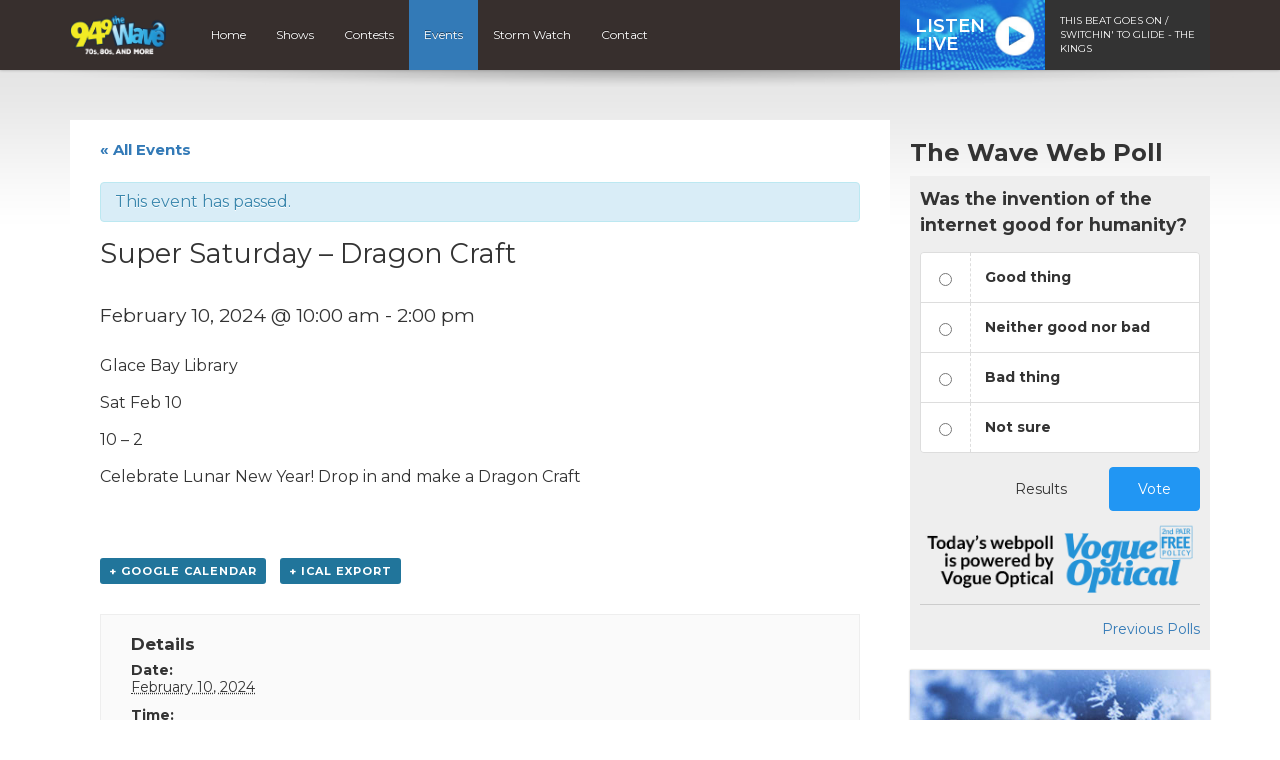

--- FILE ---
content_type: text/html; charset=UTF-8
request_url: https://949thewave.com/event/super-saturday-dragon-craft/
body_size: 10744
content:
<!DOCTYPE html>
<html lang="en">

<head>
  <script data-ad-client="ca-pub-8539309837065254" async src="https://pagead2.googlesyndication.com/pagead/js/adsbygoogle.js"></script>

	<!-- Global site tag (gtag.js) - Google Analytics -->
<script async src="https://www.googletagmanager.com/gtag/js?id=UA-37301225-1"></script>
<script>
  window.dataLayer = window.dataLayer || [];
  function gtag(){dataLayer.push(arguments);}
  gtag('js', new Date());

  gtag('config', 'UA-37301225-1');
  gtag('config', 'AW-877332799');
</script>


<!-- Google tag (gtag.js) G4 -->
<script async src="https://www.googletagmanager.com/gtag/js?id=G-J6BLK6YRG8"></script>
<script>
  window.dataLayer = window.dataLayer || [];
  function gtag(){dataLayer.push(arguments);}
  gtag('js', new Date());

  gtag('config', 'G-J6BLK6YRG8');
  gtag('config', 'AW-877332799');
</script>


<!-- Facebook Pixel Code -->
<script>
  !function(f,b,e,v,n,t,s)
  {if(f.fbq)return;n=f.fbq=function(){n.callMethod?
  n.callMethod.apply(n,arguments):n.queue.push(arguments)};
  if(!f._fbq)f._fbq=n;n.push=n;n.loaded=!0;n.version='2.0';
  n.queue=[];t=b.createElement(e);t.async=!0;
  t.src=v;s=b.getElementsByTagName(e)[0];
  s.parentNode.insertBefore(t,s)}(window, document,'script',
  'https://connect.facebook.net/en_US/fbevents.js');
  fbq('init', '917676175275280');
  fbq('track', 'PageView');
</script>
<noscript><img height="1" width="1" style="display:none"
  src="https://www.facebook.com/tr?id=917676175275280&ev=PageView&noscript=1"
/></noscript>
<!-- End Facebook Pixel Code -->

<script>
function gtag_report_conversion(url) {
  var callback = function () {
    if (typeof(url) != 'undefined') {
      window.location = url;
    }
  };
  gtag('event', 'conversion', {
      'send_to': 'AW-877332799/gb9ZCOSIzfsCEL-SrKID',
      'event_callback': callback
  });
  return false;
}
</script>  

  <title>Super Saturday – Dragon Craft - Events - 94.9 The Wave</title>
  
  <meta charset="UTF-8" />
  <meta http-equiv="X-UA-Compatible" content="IE=edge,chrome=1">
  
  <meta name="viewport" content="width=device-width, initial-scale=1.0"> 
  <meta name="format-detection" content="telephone=no">
  
    
  <link rel="preconnect" href="https://fonts.googleapis.com">
  <link rel="preconnect" href="https://fonts.gstatic.com" crossorigin>
  <link href="https://fonts.googleapis.com/css2?family=Montserrat:ital,wght@0,400;0,600;0,700;1,400;1,600;1,700&display=swap" rel="stylesheet">
  
  <!-- theme css -->
  <link href="//maxcdn.bootstrapcdn.com/font-awesome/4.1.0/css/font-awesome.min.css" rel="stylesheet">
  <link rel="stylesheet" href="https://cdn.jsdelivr.net/npm/bootstrap-icons@1.13.1/font/bootstrap-icons.min.css">
  <link rel="stylesheet" href="https://949thewave.com/wp-content/themes/mbs_v2/style.css?v=1">
  
  
  <meta name='robots' content='index, follow, max-image-preview:large, max-snippet:-1, max-video-preview:-1' />

	<!-- This site is optimized with the Yoast SEO plugin v19.8 - https://yoast.com/wordpress/plugins/seo/ -->
	<link rel="canonical" href="https://949thewave.com/event/super-saturday-dragon-craft/" />
	<meta property="og:locale" content="en_US" />
	<meta property="og:type" content="article" />
	<meta property="og:title" content="Super Saturday – Dragon Craft - Events - 94.9 The Wave" />
	<meta property="og:description" content="Glace Bay Library Sat Feb 10 10 &#8211; 2 Celebrate Lunar New Year! Drop in and make a Dragon Craft &nbsp;" />
	<meta property="og:url" content="https://949thewave.com/event/super-saturday-dragon-craft/" />
	<meta property="og:site_name" content="94.9 The Wave" />
	<meta property="article:publisher" content="https://www.facebook.com/949thewave/" />
	<meta name="twitter:card" content="summary_large_image" />
	<meta name="twitter:site" content="@949TheWave" />
	<script type="application/ld+json" class="yoast-schema-graph">{"@context":"https://schema.org","@graph":[{"@type":"WebPage","@id":"https://949thewave.com/event/super-saturday-dragon-craft/","url":"https://949thewave.com/event/super-saturday-dragon-craft/","name":"Super Saturday – Dragon Craft - Events - 94.9 The Wave","isPartOf":{"@id":"https://949thewave.com/#website"},"datePublished":"2024-02-01T18:42:48+00:00","dateModified":"2024-02-01T18:42:48+00:00","breadcrumb":{"@id":"https://949thewave.com/event/super-saturday-dragon-craft/#breadcrumb"},"inLanguage":"en-US","potentialAction":[{"@type":"ReadAction","target":["https://949thewave.com/event/super-saturday-dragon-craft/"]}]},{"@type":"BreadcrumbList","@id":"https://949thewave.com/event/super-saturday-dragon-craft/#breadcrumb","itemListElement":[{"@type":"ListItem","position":1,"name":"Home","item":"https://949thewave.com/"},{"@type":"ListItem","position":2,"name":"Events","item":"https://949thewave.com/events/"},{"@type":"ListItem","position":3,"name":"Super Saturday – Dragon Craft"}]},{"@type":"WebSite","@id":"https://949thewave.com/#website","url":"https://949thewave.com/","name":"94.9 The Wave","description":"70s, 80s, and more","potentialAction":[{"@type":"SearchAction","target":{"@type":"EntryPoint","urlTemplate":"https://949thewave.com/?s={search_term_string}"},"query-input":"required name=search_term_string"}],"inLanguage":"en-US"},{"@type":"Event","name":"Super Saturday – Dragon Craft","description":"Glace Bay Library Sat Feb 10 10 &#8211; 2 Celebrate Lunar New Year! Drop in and make a Dragon Craft &nbsp;","url":"https://949thewave.com/event/super-saturday-dragon-craft/","startDate":"2024-02-10T10:00:00-04:00","endDate":"2024-02-10T14:00:00-04:00","@id":"https://949thewave.com/event/super-saturday-dragon-craft/#event","mainEntityOfPage":{"@id":"https://949thewave.com/event/super-saturday-dragon-craft/"}}]}</script>
	<!-- / Yoast SEO plugin. -->


<link rel='dns-prefetch' href='//www.google.com' />
<link rel='dns-prefetch' href='//s.w.org' />
<script type="text/javascript">
window._wpemojiSettings = {"baseUrl":"https:\/\/s.w.org\/images\/core\/emoji\/14.0.0\/72x72\/","ext":".png","svgUrl":"https:\/\/s.w.org\/images\/core\/emoji\/14.0.0\/svg\/","svgExt":".svg","source":{"concatemoji":"https:\/\/949thewave.com\/wp-includes\/js\/wp-emoji-release.min.js?ver=6.0.11"}};
/*! This file is auto-generated */
!function(e,a,t){var n,r,o,i=a.createElement("canvas"),p=i.getContext&&i.getContext("2d");function s(e,t){var a=String.fromCharCode,e=(p.clearRect(0,0,i.width,i.height),p.fillText(a.apply(this,e),0,0),i.toDataURL());return p.clearRect(0,0,i.width,i.height),p.fillText(a.apply(this,t),0,0),e===i.toDataURL()}function c(e){var t=a.createElement("script");t.src=e,t.defer=t.type="text/javascript",a.getElementsByTagName("head")[0].appendChild(t)}for(o=Array("flag","emoji"),t.supports={everything:!0,everythingExceptFlag:!0},r=0;r<o.length;r++)t.supports[o[r]]=function(e){if(!p||!p.fillText)return!1;switch(p.textBaseline="top",p.font="600 32px Arial",e){case"flag":return s([127987,65039,8205,9895,65039],[127987,65039,8203,9895,65039])?!1:!s([55356,56826,55356,56819],[55356,56826,8203,55356,56819])&&!s([55356,57332,56128,56423,56128,56418,56128,56421,56128,56430,56128,56423,56128,56447],[55356,57332,8203,56128,56423,8203,56128,56418,8203,56128,56421,8203,56128,56430,8203,56128,56423,8203,56128,56447]);case"emoji":return!s([129777,127995,8205,129778,127999],[129777,127995,8203,129778,127999])}return!1}(o[r]),t.supports.everything=t.supports.everything&&t.supports[o[r]],"flag"!==o[r]&&(t.supports.everythingExceptFlag=t.supports.everythingExceptFlag&&t.supports[o[r]]);t.supports.everythingExceptFlag=t.supports.everythingExceptFlag&&!t.supports.flag,t.DOMReady=!1,t.readyCallback=function(){t.DOMReady=!0},t.supports.everything||(n=function(){t.readyCallback()},a.addEventListener?(a.addEventListener("DOMContentLoaded",n,!1),e.addEventListener("load",n,!1)):(e.attachEvent("onload",n),a.attachEvent("onreadystatechange",function(){"complete"===a.readyState&&t.readyCallback()})),(e=t.source||{}).concatemoji?c(e.concatemoji):e.wpemoji&&e.twemoji&&(c(e.twemoji),c(e.wpemoji)))}(window,document,window._wpemojiSettings);
</script>
<style type="text/css">
img.wp-smiley,
img.emoji {
	display: inline !important;
	border: none !important;
	box-shadow: none !important;
	height: 1em !important;
	width: 1em !important;
	margin: 0 0.07em !important;
	vertical-align: -0.1em !important;
	background: none !important;
	padding: 0 !important;
}
</style>
	<link rel='stylesheet' id='bootstrap-style-css'  href='https://949thewave.com/wp-content/themes/mbs_v2/css/bootstrap.min.css?ver=6.0.11' type='text/css' media='all' />
<link rel='stylesheet' id='tribe-accessibility-css-css'  href='https://949thewave.com/wp-content/plugins/the-events-calendar/common/src/resources/css/accessibility.min.css?ver=4.7.23' type='text/css' media='all' />
<link rel='stylesheet' id='tribe-events-full-calendar-style-css'  href='https://949thewave.com/wp-content/plugins/the-events-calendar/src/resources/css/tribe-events-full.min.css?ver=4.6.26' type='text/css' media='all' />
<link rel='stylesheet' id='tribe-events-custom-jquery-styles-css'  href='https://949thewave.com/wp-content/plugins/the-events-calendar/vendor/jquery/smoothness/jquery-ui-1.8.23.custom.css?ver=4.6.26' type='text/css' media='all' />
<link rel='stylesheet' id='tribe-events-bootstrap-datepicker-css-css'  href='https://949thewave.com/wp-content/plugins/the-events-calendar/vendor/bootstrap-datepicker/css/bootstrap-datepicker.standalone.min.css?ver=4.6.26' type='text/css' media='all' />
<link rel='stylesheet' id='tribe-events-calendar-style-css'  href='https://949thewave.com/wp-content/plugins/the-events-calendar/src/resources/css/tribe-events-theme.min.css?ver=4.6.26' type='text/css' media='all' />
<link rel='stylesheet' id='tribe-events-calendar-full-mobile-style-css'  href='https://949thewave.com/wp-content/plugins/the-events-calendar/src/resources/css/tribe-events-full-mobile.min.css?ver=4.6.26' type='text/css' media='only screen and (max-width: 768px)' />
<link rel='stylesheet' id='tribe-events-calendar-mobile-style-css'  href='https://949thewave.com/wp-content/plugins/the-events-calendar/src/resources/css/tribe-events-theme-mobile.min.css?ver=4.6.26' type='text/css' media='only screen and (max-width: 768px)' />
<link rel='stylesheet' id='wp-block-library-css'  href='https://949thewave.com/wp-includes/css/dist/block-library/style.min.css?ver=6.0.11' type='text/css' media='all' />
<style id='global-styles-inline-css' type='text/css'>
body{--wp--preset--color--black: #000000;--wp--preset--color--cyan-bluish-gray: #abb8c3;--wp--preset--color--white: #ffffff;--wp--preset--color--pale-pink: #f78da7;--wp--preset--color--vivid-red: #cf2e2e;--wp--preset--color--luminous-vivid-orange: #ff6900;--wp--preset--color--luminous-vivid-amber: #fcb900;--wp--preset--color--light-green-cyan: #7bdcb5;--wp--preset--color--vivid-green-cyan: #00d084;--wp--preset--color--pale-cyan-blue: #8ed1fc;--wp--preset--color--vivid-cyan-blue: #0693e3;--wp--preset--color--vivid-purple: #9b51e0;--wp--preset--gradient--vivid-cyan-blue-to-vivid-purple: linear-gradient(135deg,rgba(6,147,227,1) 0%,rgb(155,81,224) 100%);--wp--preset--gradient--light-green-cyan-to-vivid-green-cyan: linear-gradient(135deg,rgb(122,220,180) 0%,rgb(0,208,130) 100%);--wp--preset--gradient--luminous-vivid-amber-to-luminous-vivid-orange: linear-gradient(135deg,rgba(252,185,0,1) 0%,rgba(255,105,0,1) 100%);--wp--preset--gradient--luminous-vivid-orange-to-vivid-red: linear-gradient(135deg,rgba(255,105,0,1) 0%,rgb(207,46,46) 100%);--wp--preset--gradient--very-light-gray-to-cyan-bluish-gray: linear-gradient(135deg,rgb(238,238,238) 0%,rgb(169,184,195) 100%);--wp--preset--gradient--cool-to-warm-spectrum: linear-gradient(135deg,rgb(74,234,220) 0%,rgb(151,120,209) 20%,rgb(207,42,186) 40%,rgb(238,44,130) 60%,rgb(251,105,98) 80%,rgb(254,248,76) 100%);--wp--preset--gradient--blush-light-purple: linear-gradient(135deg,rgb(255,206,236) 0%,rgb(152,150,240) 100%);--wp--preset--gradient--blush-bordeaux: linear-gradient(135deg,rgb(254,205,165) 0%,rgb(254,45,45) 50%,rgb(107,0,62) 100%);--wp--preset--gradient--luminous-dusk: linear-gradient(135deg,rgb(255,203,112) 0%,rgb(199,81,192) 50%,rgb(65,88,208) 100%);--wp--preset--gradient--pale-ocean: linear-gradient(135deg,rgb(255,245,203) 0%,rgb(182,227,212) 50%,rgb(51,167,181) 100%);--wp--preset--gradient--electric-grass: linear-gradient(135deg,rgb(202,248,128) 0%,rgb(113,206,126) 100%);--wp--preset--gradient--midnight: linear-gradient(135deg,rgb(2,3,129) 0%,rgb(40,116,252) 100%);--wp--preset--duotone--dark-grayscale: url('#wp-duotone-dark-grayscale');--wp--preset--duotone--grayscale: url('#wp-duotone-grayscale');--wp--preset--duotone--purple-yellow: url('#wp-duotone-purple-yellow');--wp--preset--duotone--blue-red: url('#wp-duotone-blue-red');--wp--preset--duotone--midnight: url('#wp-duotone-midnight');--wp--preset--duotone--magenta-yellow: url('#wp-duotone-magenta-yellow');--wp--preset--duotone--purple-green: url('#wp-duotone-purple-green');--wp--preset--duotone--blue-orange: url('#wp-duotone-blue-orange');--wp--preset--font-size--small: 13px;--wp--preset--font-size--medium: 20px;--wp--preset--font-size--large: 36px;--wp--preset--font-size--x-large: 42px;}.has-black-color{color: var(--wp--preset--color--black) !important;}.has-cyan-bluish-gray-color{color: var(--wp--preset--color--cyan-bluish-gray) !important;}.has-white-color{color: var(--wp--preset--color--white) !important;}.has-pale-pink-color{color: var(--wp--preset--color--pale-pink) !important;}.has-vivid-red-color{color: var(--wp--preset--color--vivid-red) !important;}.has-luminous-vivid-orange-color{color: var(--wp--preset--color--luminous-vivid-orange) !important;}.has-luminous-vivid-amber-color{color: var(--wp--preset--color--luminous-vivid-amber) !important;}.has-light-green-cyan-color{color: var(--wp--preset--color--light-green-cyan) !important;}.has-vivid-green-cyan-color{color: var(--wp--preset--color--vivid-green-cyan) !important;}.has-pale-cyan-blue-color{color: var(--wp--preset--color--pale-cyan-blue) !important;}.has-vivid-cyan-blue-color{color: var(--wp--preset--color--vivid-cyan-blue) !important;}.has-vivid-purple-color{color: var(--wp--preset--color--vivid-purple) !important;}.has-black-background-color{background-color: var(--wp--preset--color--black) !important;}.has-cyan-bluish-gray-background-color{background-color: var(--wp--preset--color--cyan-bluish-gray) !important;}.has-white-background-color{background-color: var(--wp--preset--color--white) !important;}.has-pale-pink-background-color{background-color: var(--wp--preset--color--pale-pink) !important;}.has-vivid-red-background-color{background-color: var(--wp--preset--color--vivid-red) !important;}.has-luminous-vivid-orange-background-color{background-color: var(--wp--preset--color--luminous-vivid-orange) !important;}.has-luminous-vivid-amber-background-color{background-color: var(--wp--preset--color--luminous-vivid-amber) !important;}.has-light-green-cyan-background-color{background-color: var(--wp--preset--color--light-green-cyan) !important;}.has-vivid-green-cyan-background-color{background-color: var(--wp--preset--color--vivid-green-cyan) !important;}.has-pale-cyan-blue-background-color{background-color: var(--wp--preset--color--pale-cyan-blue) !important;}.has-vivid-cyan-blue-background-color{background-color: var(--wp--preset--color--vivid-cyan-blue) !important;}.has-vivid-purple-background-color{background-color: var(--wp--preset--color--vivid-purple) !important;}.has-black-border-color{border-color: var(--wp--preset--color--black) !important;}.has-cyan-bluish-gray-border-color{border-color: var(--wp--preset--color--cyan-bluish-gray) !important;}.has-white-border-color{border-color: var(--wp--preset--color--white) !important;}.has-pale-pink-border-color{border-color: var(--wp--preset--color--pale-pink) !important;}.has-vivid-red-border-color{border-color: var(--wp--preset--color--vivid-red) !important;}.has-luminous-vivid-orange-border-color{border-color: var(--wp--preset--color--luminous-vivid-orange) !important;}.has-luminous-vivid-amber-border-color{border-color: var(--wp--preset--color--luminous-vivid-amber) !important;}.has-light-green-cyan-border-color{border-color: var(--wp--preset--color--light-green-cyan) !important;}.has-vivid-green-cyan-border-color{border-color: var(--wp--preset--color--vivid-green-cyan) !important;}.has-pale-cyan-blue-border-color{border-color: var(--wp--preset--color--pale-cyan-blue) !important;}.has-vivid-cyan-blue-border-color{border-color: var(--wp--preset--color--vivid-cyan-blue) !important;}.has-vivid-purple-border-color{border-color: var(--wp--preset--color--vivid-purple) !important;}.has-vivid-cyan-blue-to-vivid-purple-gradient-background{background: var(--wp--preset--gradient--vivid-cyan-blue-to-vivid-purple) !important;}.has-light-green-cyan-to-vivid-green-cyan-gradient-background{background: var(--wp--preset--gradient--light-green-cyan-to-vivid-green-cyan) !important;}.has-luminous-vivid-amber-to-luminous-vivid-orange-gradient-background{background: var(--wp--preset--gradient--luminous-vivid-amber-to-luminous-vivid-orange) !important;}.has-luminous-vivid-orange-to-vivid-red-gradient-background{background: var(--wp--preset--gradient--luminous-vivid-orange-to-vivid-red) !important;}.has-very-light-gray-to-cyan-bluish-gray-gradient-background{background: var(--wp--preset--gradient--very-light-gray-to-cyan-bluish-gray) !important;}.has-cool-to-warm-spectrum-gradient-background{background: var(--wp--preset--gradient--cool-to-warm-spectrum) !important;}.has-blush-light-purple-gradient-background{background: var(--wp--preset--gradient--blush-light-purple) !important;}.has-blush-bordeaux-gradient-background{background: var(--wp--preset--gradient--blush-bordeaux) !important;}.has-luminous-dusk-gradient-background{background: var(--wp--preset--gradient--luminous-dusk) !important;}.has-pale-ocean-gradient-background{background: var(--wp--preset--gradient--pale-ocean) !important;}.has-electric-grass-gradient-background{background: var(--wp--preset--gradient--electric-grass) !important;}.has-midnight-gradient-background{background: var(--wp--preset--gradient--midnight) !important;}.has-small-font-size{font-size: var(--wp--preset--font-size--small) !important;}.has-medium-font-size{font-size: var(--wp--preset--font-size--medium) !important;}.has-large-font-size{font-size: var(--wp--preset--font-size--large) !important;}.has-x-large-font-size{font-size: var(--wp--preset--font-size--x-large) !important;}
</style>
<link rel='stylesheet' id='tribe-events-full-pro-calendar-style-css'  href='https://949thewave.com/wp-content/plugins/events-calendar-pro/src/resources/css/tribe-events-pro-full.min.css?ver=4.4.18' type='text/css' media='all' />
<link rel='stylesheet' id='tribe-events-calendar-pro-style-css'  href='https://949thewave.com/wp-content/plugins/events-calendar-pro/src/resources/css/tribe-events-pro-theme.min.css?ver=4.4.18' type='text/css' media='all' />
<link rel='stylesheet' id='tribe-events-calendar-full-pro-mobile-style-css'  href='https://949thewave.com/wp-content/plugins/events-calendar-pro/src/resources/css/tribe-events-pro-full-mobile.min.css?ver=4.4.18' type='text/css' media='only screen and (max-width: 768px)' />
<link rel='stylesheet' id='tribe-events-calendar-pro-mobile-style-css'  href='https://949thewave.com/wp-content/plugins/events-calendar-pro/src/resources/css/tribe-events-pro-theme-mobile.min.css?ver=4.4.18' type='text/css' media='only screen and (max-width: 768px)' />
<script type='text/javascript' src='https://949thewave.com/wp-includes/js/jquery/jquery.min.js?ver=3.6.0' id='jquery-core-js'></script>
<script type='text/javascript' src='https://949thewave.com/wp-includes/js/jquery/jquery-migrate.min.js?ver=3.3.2' id='jquery-migrate-js'></script>
<script type='text/javascript' src='https://949thewave.com/wp-content/themes/mbs_v2/js/nowplaying.js?v=0.2.6&#038;ver=6.0.11' id='mbs-nowplaying-js'></script>
<script type='text/javascript' src='https://949thewave.com/wp-content/plugins/the-events-calendar/vendor/php-date-formatter/js/php-date-formatter.min.js?ver=4.6.26' id='tribe-events-php-date-formatter-js'></script>
<script type='text/javascript' src='https://949thewave.com/wp-content/plugins/the-events-calendar/common/vendor/momentjs/moment.min.js?ver=4.7.23' id='tribe-moment-js'></script>
<script type='text/javascript' id='tribe-events-dynamic-js-extra'>
/* <![CDATA[ */
var tribe_dynamic_help_text = {"date_with_year":"F j, Y","date_no_year":"F j","datepicker_format":"Y-m-d","datepicker_format_index":"0","days":["Sunday","Monday","Tuesday","Wednesday","Thursday","Friday","Saturday"],"daysShort":["Sun","Mon","Tue","Wed","Thu","Fri","Sat"],"months":["January","February","March","April","May","June","July","August","September","October","November","December"],"monthsShort":["Jan","Feb","Mar","Apr","May","Jun","Jul","Aug","Sep","Oct","Nov","Dec"],"msgs":"[\"This event is from %%starttime%% to %%endtime%% on %%startdatewithyear%%.\",\"This event is at %%starttime%% on %%startdatewithyear%%.\",\"This event is all day on %%startdatewithyear%%.\",\"This event starts at %%starttime%% on %%startdatenoyear%% and ends at %%endtime%% on %%enddatewithyear%%\",\"This event starts at %%starttime%% on %%startdatenoyear%% and ends on %%enddatewithyear%%\",\"This event is all day starting on %%startdatenoyear%% and ending on %%enddatewithyear%%.\"]"};
/* ]]> */
</script>
<script type='text/javascript' src='https://949thewave.com/wp-content/plugins/the-events-calendar/src/resources/js/events-dynamic.min.js?ver=4.6.26' id='tribe-events-dynamic-js'></script>
<script type='text/javascript' src='https://949thewave.com/wp-content/plugins/the-events-calendar/vendor/bootstrap-datepicker/js/bootstrap-datepicker.min.js?ver=4.6.26' id='tribe-events-bootstrap-datepicker-js'></script>
<script type='text/javascript' src='https://949thewave.com/wp-content/plugins/the-events-calendar/vendor/jquery-resize/jquery.ba-resize.min.js?ver=4.6.26' id='tribe-events-jquery-resize-js'></script>
<script type='text/javascript' src='https://949thewave.com/wp-content/plugins/the-events-calendar/vendor/jquery-placeholder/jquery.placeholder.min.js?ver=4.6.26' id='jquery-placeholder-js'></script>
<script type='text/javascript' id='tribe-events-calendar-script-js-extra'>
/* <![CDATA[ */
var tribe_js_config = {"permalink_settings":"\/%year%\/%monthnum%\/%day%\/%postname%\/","events_post_type":"tribe_events","events_base":"https:\/\/949thewave.com\/events\/","debug":""};
/* ]]> */
</script>
<script type='text/javascript' src='https://949thewave.com/wp-content/plugins/the-events-calendar/src/resources/js/tribe-events.min.js?ver=4.6.26' id='tribe-events-calendar-script-js'></script>
<script type='text/javascript' src='https://949thewave.com/wp-content/plugins/the-events-calendar/src/resources/js/tribe-events-bar.min.js?ver=4.6.26' id='tribe-events-bar-js'></script>
<script type='text/javascript' id='tribe-events-pro-js-extra'>
/* <![CDATA[ */
var TribeEventsPro = {"geocenter":{"max_lat":0,"max_lng":0,"min_lat":0,"min_lng":0},"map_tooltip_event":"Event: ","map_tooltip_address":"Address: "};
/* ]]> */
</script>
<script type='text/javascript' src='https://949thewave.com/wp-content/plugins/events-calendar-pro/src/resources/js/tribe-events-pro.min.js?ver=4.4.18' id='tribe-events-pro-js'></script>
<script type='text/javascript' id='google_ad_js-js-extra'>
/* <![CDATA[ */
var dfp_ad_object = [{"google_ad_script_name":"google_ad_js","script_name":null,"account_id":"\/63034653\/","asynch":true,"dir_uri":null,"positions":[{"post_id":12179,"title":"CKPE_Footer","ad_name":"CKPE_Footer","position_tag":"ad_pos_ckpe_footer","sizes":[728,90],"out_of_page":true,"targeting":[]},{"post_id":12178,"title":"CKPE_Mobile_Footer","ad_name":"CKPE_Mobile_Footer","position_tag":"ad_pos_ckpe_mobile_footer","sizes":[320,50],"out_of_page":true,"targeting":[]},{"post_id":8577,"title":"CKPE_Mobile_Leaderboard","ad_name":"CKPE_Mobile_Leaderboard","position_tag":"ad_pos_ckpe_mobile_leaderboard","sizes":[320,50],"out_of_page":true,"targeting":[]},{"post_id":1452,"title":"CKPE_Home_BigBox1","ad_name":"CKPE_Home_BigBox1","position_tag":"ad_pos_ckpe_home_bigbox1","sizes":[300,250],"out_of_page":true,"targeting":[]},{"post_id":447,"title":"CKPE_Leaderboard_home","ad_name":"CKPE_Leaderboard_home","position_tag":"ad_pos_ckpe_leaderboard_home","sizes":[728,90],"out_of_page":true,"targeting":[]}],"page_targeting":{"Page":["event","super-saturday-dragon-craft"],"Category":"","Tag":""}}];
/* ]]> */
</script>
<script type='text/javascript' src='https://949thewave.com/wp-content/plugins/dfp-ads/assets/js/google-ads.min.js?ver=6.0.11' id='google_ad_js-js'></script>
<script type='text/javascript' src='https://949thewave.com/wp-content/plugins/dfp-ads/assets/js/dfp-ads.min.js?ver=6.0.11' id='dfp_ads-js'></script>
<link rel="https://api.w.org/" href="https://949thewave.com/wp-json/" /><link rel="EditURI" type="application/rsd+xml" title="RSD" href="https://949thewave.com/xmlrpc.php?rsd" />
<link rel="wlwmanifest" type="application/wlwmanifest+xml" href="https://949thewave.com/wp-includes/wlwmanifest.xml" /> 
<meta name="generator" content="WordPress 6.0.11" />
<link rel='shortlink' href='https://949thewave.com/?p=15243' />
<link rel="alternate" type="application/json+oembed" href="https://949thewave.com/wp-json/oembed/1.0/embed?url=https%3A%2F%2F949thewave.com%2Fevent%2Fsuper-saturday-dragon-craft%2F" />
<meta name="tec-api-version" content="v1"><meta name="tec-api-origin" content="https://949thewave.com"><link rel="https://theeventscalendar.com/" href="https://949thewave.com/wp-json/tribe/events/v1/events/15243" />  
    
  
  
  <style type="text/css">



#listen-live .title{ 
  background-image: url(https://949thewave.com/wp-content/uploads/sites/12/2021/10/bg-listen-live-wave-white.jpg);
}












</style>  
    <style type="text/css"></style>
    
  
</head>

<body class="tribe_events-template-default single single-tribe_events postid-15243 tribe-no-js tribe-filter-live tribe-bar-is-disabled tribe-events-uses-geolocation events-single tribe-events-style-full tribe-events-style-theme tribe-theme-mbs_v2 page-template-index-php singular">	

  
<a class="skip-link" href="#main">Skip to content</a>  


        <div id="top"><div class="ad leaderboard"><!-- CKPE_Leaderboard_home -->		<div id="ad_pos_ckpe_leaderboard_home"
		     class="ad_pos_ckpe_leaderboard_home CKPE_Leaderboard_home dfp_ad_pos">
			<script type='text/javascript'>
				googletag.cmd.push(function () {
					googletag.display('ad_pos_ckpe_leaderboard_home');
				});
			</script>
		</div>
		</div></div>
    
 
    
  <header id="header">

      <div id="nav">

        <nav class="container">
                              
<a href="https://949thewave.com" class="logo"><img src="https://949thewave.com/wp-content/uploads/sites/12/2021/10/949-the-wave-footer.png" alt="94.9 The Wave" class="img-responsive"></a>

          
          <a href="#" class="menu-toggle btn btn-primary"><i class="fa fa-bars"></i> Menu</a>
          
          <ul id="menu-main-navigation" class="menu"><li id="menu-item-217" class="menu-item menu-item-type-post_type menu-item-object-page menu-item-home menu-item-217"><a href="https://949thewave.com/">Home</a></li>
<li id="menu-item-86" class="menu-item menu-item-type-post_type menu-item-object-page menu-item-86"><a href="https://949thewave.com/on-air/">Shows</a></li>
<li id="menu-item-84" class="menu-item menu-item-type-post_type menu-item-object-page menu-item-84"><a href="https://949thewave.com/contests/">Contests</a></li>
<li id="menu-item-83" class="menu-item menu-item-type-post_type menu-item-object-page current-menu-item current_page_item menu-item-83"><a href="https://949thewave.com/events/">Events</a></li>
<li id="menu-item-12545" class="menu-item menu-item-type-post_type menu-item-object-page menu-item-12545"><a href="https://949thewave.com/cancellations/">Storm Watch</a></li>
<li id="menu-item-81" class="menu-item menu-item-type-post_type menu-item-object-page menu-item-81"><a href="https://949thewave.com/contact/">Contact</a></li>
</ul>
          
<div id="listen-live">
	<div class="content">
		<a class="title" href="https://player.949thewave.com/" onClick="gtag('event', 'listen_live', {'button_location' : 'navigation'}); gtag_report_conversion();" target="_blank">
      Listen<br>Live
		</a>
		<div class="now-playing">
      <span>      
        
        
        
                THIS BEAT GOES ON / SWITCHIN' TO GLIDE - THE KINGS                
            </span>
		</div>
	</div>
</div>


        </nav>

      </div> 

</header>  

  
<div class="accent-bg">
  
  
<div id="main" class="container">

  

<div class="row single">

  <div id="content" class="col-md-9">
  
  	<section>
		    </section>
        
          <article id="post-0">
      
        <header>
          
                     
        </header>
        
        <section>           
        	<div id="tribe-events" class="tribe-no-js" data-live_ajax="1" data-datepicker_format="0" data-category="" data-featured=""><div class="tribe-events-before-html"></div><span class="tribe-events-ajax-loading"><img class="tribe-events-spinner-medium" src="https://949thewave.com/wp-content/plugins/the-events-calendar/src/resources/images/tribe-loading.gif" alt="Loading Events" /></span>
<div id="tribe-events-content" class="tribe-events-single">

	<p class="tribe-events-back">
		<a href="https://949thewave.com/events/"> &laquo; All Events</a>
	</p>

	<!-- Notices -->
	<div class="tribe-events-notices"><ul><li>This event has passed.</li></ul></div>
	<h1 class="tribe-events-single-event-title">Super Saturday – Dragon Craft</h1>
	<div class="tribe-events-schedule tribe-clearfix">
		<h2><span class="tribe-event-date-start">February 10, 2024 @ 10:00 am</span> - <span class="tribe-event-time">2:00 pm</span></h2>			</div>

	<!-- Event header -->
	<div id="tribe-events-header"  data-title="Super Saturday – Dragon Craft - Events - 94.9 The Wave" data-viewtitle="Super Saturday – Dragon Craft" data-default-mobile-view="list" data-default-view="list">
		<!-- Navigation -->
		<h3 class="tribe-events-visuallyhidden">Event Navigation</h3>
		<ul class="tribe-events-sub-nav">
			<li class="tribe-events-nav-previous"><a href="https://949thewave.com/event/summit-recreation-park-trail-hike/"><span>&laquo;</span> Summit Recreation Park Trail Hike</a></li>
			<li class="tribe-events-nav-next"><a href="https://949thewave.com/event/north-sydney-valentines-day-market/">North Sydney Valentine&#8217;s Day Market <span>&raquo;</span></a></li>
		</ul>
		<!-- .tribe-events-sub-nav -->
	</div>
	<!-- #tribe-events-header -->

			<div id="post-15243" class="post-15243 tribe_events type-tribe_events status-publish hentry">
			<!-- Event featured image, but exclude link -->
			
			<!-- Event content -->
						<div class="tribe-events-single-event-description tribe-events-content">
				<p>Glace Bay Library</p>
<p>Sat Feb 10</p>
<p>10 &#8211; 2</p>
<p>Celebrate Lunar New Year! Drop in and make a Dragon Craft</p>
<p>&nbsp;</p>
			</div>
			<!-- .tribe-events-single-event-description -->
			<div class="tribe-events-cal-links"><a class="tribe-events-gcal tribe-events-button" href="https://www.google.com/calendar/event?action=TEMPLATE&#038;text=Super+Saturday+%E2%80%93+Dragon+Craft&#038;dates=20240210T100000/20240210T140000&#038;details=Glace+Bay+Library+%0ASat+Feb+10+%0A10+%26%238211%3B+2+%0ACelebrate+Lunar+New+Year%21+Drop+in+and+make+a+Dragon+Craft+%0A%26nbsp%3B+%0A&#038;location&#038;trp=false&#038;sprop=website:https://949thewave.com&#038;ctz=America%2FHalifax" title="Add to Google Calendar">+ Google Calendar</a><a class="tribe-events-ical tribe-events-button" href="https://949thewave.com/event/super-saturday-dragon-craft/?ical=1" title="Download .ics file" >+ iCal Export</a></div><!-- .tribe-events-cal-links -->
			<!-- Event meta -->
						
	<div class="tribe-events-single-section tribe-events-event-meta primary tribe-clearfix">


<div class="tribe-events-meta-group tribe-events-meta-group-details">
	<h2 class="tribe-events-single-section-title"> Details </h2>
	<dl>

		
			<dt class="tribe-events-start-date-label"> Date: </dt>
			<dd>
				<abbr class="tribe-events-abbr tribe-events-start-date published dtstart" title="2024-02-10"> February 10, 2024 </abbr>
			</dd>

			<dt class="tribe-events-start-time-label"> Time: </dt>
			<dd>
				<div class="tribe-events-abbr tribe-events-start-time published dtstart" title="2024-02-10">
					10:00 am - 2:00 pm				</div>
			</dd>

		
		
		
		
		
			</dl>
</div>

	</div>


					</div> <!-- #post-x -->
		
				
			
	<!-- Event footer -->
	<div id="tribe-events-footer">
		<!-- Navigation -->
		<h3 class="tribe-events-visuallyhidden">Event Navigation</h3>
		<ul class="tribe-events-sub-nav">
			<li class="tribe-events-nav-previous"><a href="https://949thewave.com/event/summit-recreation-park-trail-hike/"><span>&laquo;</span> Summit Recreation Park Trail Hike</a></li>
			<li class="tribe-events-nav-next"><a href="https://949thewave.com/event/north-sydney-valentines-day-market/">North Sydney Valentine&#8217;s Day Market <span>&raquo;</span></a></li>
		</ul>
		<!-- .tribe-events-sub-nav -->
	</div>
	<!-- #tribe-events-footer -->

</div><!-- #tribe-events-content -->
<div class="tribe-events-after-html"></div></div><!-- #tribe-events -->
<!--
This calendar is powered by The Events Calendar.
http://m.tri.be/18wn
-->
        </section>
         
                
        <section>           
        	        </section>
                  
      </article>
     
    
  </div>
  
  <aside id="sidebar" class="col-md-3">
  
    <div class="sidebar-item right"><!-- CKPE_Home_BigBox1 -->		<div id="ad_pos_ckpe_home_bigbox1"
		     class="ad_pos_ckpe_home_bigbox1 CKPE_Home_BigBox1 dfp_ad_pos">
			<script type='text/javascript'>
				googletag.cmd.push(function () {
					googletag.display('ad_pos_ckpe_home_bigbox1');
				});
			</script>
		</div>
		</div><div class="sidebar-item right"><h3>The Wave Web Poll</h3><link rel='stylesheet' id='totalpoll-76a970e19557b7ec2226b0a737139b07-css'  href='https://949thewave.com/wp-content/cache/totalpoll/css/76a970e19557b7ec2226b0a737139b07.css?ver=1532919630' type='text/css' media='all' />
<div id="totalpoll-id-76a970e19557b7ec2226b0a737139b07" class="totalpoll-poll-container" data-id="17915" data-max-selection="1" data-transition-type="fade" data-template="default"><form method="post" novalidate class="totalpoll-view-vote" itemscope itemtype="http://schema.org/Question"><input type="hidden" name="totalpoll[id]" value="17915"><input type="hidden" name="totalpoll[page]" value="1"><input type="hidden" name="totalpoll[view]" value="vote"><h4 data-tp-question class="totalpoll-question" itemprop="name">Was the invention of the internet good for humanity?</h4><div data-tp-choices class="totalpoll-choices"><label data-tp-choice class="totalpoll-choice totalpoll-choice-text last-in-row" itemprop="suggestedAnswer" itemscope itemtype="http://schema.org/Answer"><label class="totalpoll-choice-container"><div class="totalpoll-choice-checkbox-container"><input type="radio" name="totalpoll[choices][]" value="0" class="totalpoll-choice-checkbox"></div><div class="totalpoll-choice-content"><div class="totalpoll-choice-label" itemprop="text">Good thing</div></div></label></label><div class="totalpoll-choice-separator"></div><label data-tp-choice class="totalpoll-choice totalpoll-choice-text last-in-row" itemprop="suggestedAnswer" itemscope itemtype="http://schema.org/Answer"><label class="totalpoll-choice-container"><div class="totalpoll-choice-checkbox-container"><input type="radio" name="totalpoll[choices][]" value="1" class="totalpoll-choice-checkbox"></div><div class="totalpoll-choice-content"><div class="totalpoll-choice-label" itemprop="text">Neither good nor bad</div></div></label></label><div class="totalpoll-choice-separator"></div><label data-tp-choice class="totalpoll-choice totalpoll-choice-text last-in-row" itemprop="suggestedAnswer" itemscope itemtype="http://schema.org/Answer"><label class="totalpoll-choice-container"><div class="totalpoll-choice-checkbox-container"><input type="radio" name="totalpoll[choices][]" value="2" class="totalpoll-choice-checkbox"></div><div class="totalpoll-choice-content"><div class="totalpoll-choice-label" itemprop="text">Bad thing</div></div></label></label><div class="totalpoll-choice-separator"></div><label data-tp-choice class="totalpoll-choice totalpoll-choice-text last-in-row" itemprop="suggestedAnswer" itemscope itemtype="http://schema.org/Answer"><label class="totalpoll-choice-container"><div class="totalpoll-choice-checkbox-container"><input type="radio" name="totalpoll[choices][]" value="3" class="totalpoll-choice-checkbox"></div><div class="totalpoll-choice-content"><div class="totalpoll-choice-label" itemprop="text">Not sure</div></div></label></label></div><div class="totalpoll-buttons"><button name="totalpoll[action]" value="results" class="totalpoll-button totalpoll-button-link totalpoll-button-results">Results</button><button name="totalpoll[action]" value="vote" class="totalpoll-button totalpoll-button-primary totalpoll-button-vote">Vote</button></div></form><div class="poll-sponsor"><img src="https://949thewave.com/wp-content/themes/mbs_v2/images/vogue-webpoll-2.png" class="img-responsive" style="box-shadow: none; margin:10px 0 -10px 0;" alt="Today’s webpoll is powered by Vogue Optical."><hr><p class="text-right"><a href="/polls/">Previous Polls</a></p></div></div></div><div class="widget_text sidebar-item right"><div class="textwidget custom-html-widget"><a href="/cancellations/"><img src="https://949thewave.com/wp-content/uploads/sites/12/2024/11/storm-watch-tile.jpg" class="img-responsive" alt="Weather and Cancellations"></a></div></div>    
  </aside>

</div>
  
  
  </div>
  <!-- END MAIN CONTAINER -->

    <div class="container">
  <div class="row">

    <div class="col-sm-12">

                <div class="ad leaderboard"><!-- CKPE_Footer -->		<div id="ad_pos_ckpe_footer"
		     class="ad_pos_ckpe_footer CKPE_Footer dfp_ad_pos">
			<script type='text/javascript'>
				googletag.cmd.push(function () {
					googletag.display('ad_pos_ckpe_footer');
				});
			</script>
		</div>
		</div>
          
    </div>

  </div>
  </div>
   
  
  </div>
  <!-- END ACCENT BG -->
  
    <footer id="footer">
    
      <div class="container">
      
        <div class="row">
    
          <div class="col-md-3">
                                
<a href="https://949thewave.com" class="logo"><img src="https://949thewave.com/wp-content/uploads/sites/12/2021/10/949-the-wave-footer.png" alt="94.9 The Wave" class="img-responsive"></a>

          </div>
    
          <div class="col-md-6">
            <h3>Quick Links</h3>
            <nav>
            <ul id="menu-footer-navigation" class="menu cf"><li id="menu-item-92" class="menu-item menu-item-type-post_type menu-item-object-page menu-item-92"><a href="https://949thewave.com/on-air/">Shows</a></li>
<li id="menu-item-90" class="menu-item menu-item-type-post_type menu-item-object-page menu-item-90"><a href="https://949thewave.com/contests/">Contests</a></li>
<li id="menu-item-89" class="menu-item menu-item-type-post_type menu-item-object-page current-menu-item current_page_item menu-item-89 current-menu-item"><a href="https://949thewave.com/events/">Events</a></li>
<li id="menu-item-17637" class="menu-item menu-item-type-post_type menu-item-object-page menu-item-17637"><a href="https://949thewave.com/recently-played/">Recently Played</a></li>
<li id="menu-item-12544" class="menu-item menu-item-type-post_type menu-item-object-page menu-item-12544"><a href="https://949thewave.com/cancellations/">Storm Watch</a></li>
<li id="menu-item-87" class="menu-item menu-item-type-post_type menu-item-object-page menu-item-87"><a href="https://949thewave.com/contact/">Contact</a></li>
</ul>            </nav>
          </div>
    
          <div class="col-md-3">
            <h3>Social</h3>
            <div class="social">
	  <a href="https://www.facebook.com/949thewave/" target="_blank" class="facebook"><i class="bi bi-facebook"></i></a>
  		  <a href="https://www.instagram.com/949thewave/" target="_blank" class="instagram"><i class="bi bi-instagram"></i></i></a>
  	</div>          </div>
        
        </div>
        
      </div>
    
    </footer>  
    
    <div id="copyright"> 
    
    	<div class="container">
       
        <div class="row">
        
          <div class="col-sm-6">
          
            <a href="https://www.mbsradio.com/"><img src="https://949thewave.com/wp-content/themes/mbs_v2/images/logo-mbs.png" alt="MBS Radio"></a>  &copy; 2026, All Rights Reserved
            
          </div>
        
          <div class="col-sm-6 text-right">
          
            <a href="/privacy-policy">Privacy Policy</a> <a href="https://www.mbsradio.com/advertising/" class="btn btn-primary btn-sm">Advertise With Us</a>
            
          </div>
          
        </div>
        
      </div>
      
    </div>
    
			<script>
		( function ( body ) {
			'use strict';
			body.className = body.className.replace( /\btribe-no-js\b/, 'tribe-js' );
		} )( document.body );
		</script>
		<script> /* <![CDATA[ */var tribe_l10n_datatables = {"aria":{"sort_ascending":": activate to sort column ascending","sort_descending":": activate to sort column descending"},"length_menu":"Show _MENU_ entries","empty_table":"No data available in table","info":"Showing _START_ to _END_ of _TOTAL_ entries","info_empty":"Showing 0 to 0 of 0 entries","info_filtered":"(filtered from _MAX_ total entries)","zero_records":"No matching records found","search":"Search:","all_selected_text":"All items on this page were selected. ","select_all_link":"Select all pages","clear_selection":"Clear Selection.","pagination":{"all":"All","next":"Next","previous":"Previous"},"select":{"rows":{"0":"","_":": Selected %d rows","1":": Selected 1 row"}},"datepicker":{"dayNames":["Sunday","Monday","Tuesday","Wednesday","Thursday","Friday","Saturday"],"dayNamesShort":["Sun","Mon","Tue","Wed","Thu","Fri","Sat"],"dayNamesMin":["S","M","T","W","T","F","S"],"monthNames":["January","February","March","April","May","June","July","August","September","October","November","December"],"monthNamesShort":["January","February","March","April","May","June","July","August","September","October","November","December"],"monthNamesMin":["Jan","Feb","Mar","Apr","May","Jun","Jul","Aug","Sep","Oct","Nov","Dec"],"nextText":"Next","prevText":"Prev","currentText":"Today","closeText":"Done","today":"Today","clear":"Clear"}};var tribe_system_info = {"sysinfo_optin_nonce":"53b3e5afa4","clipboard_btn_text":"Copy to clipboard","clipboard_copied_text":"System info copied","clipboard_fail_text":"Press \"Cmd + C\" to copy"};/* ]]> */ </script><link rel='stylesheet' id='tosrus-style-css'  href='https://949thewave.com/wp-content/plugins/totalpoll/templates/default/assets/css/jquery.tosrus.min.css?ver=3.2.1' type='text/css' media='all' />
<script type='text/javascript' src='https://949thewave.com/wp-content/themes/mbs_v2/js/bootstrap.min.js?ver=6.0.11' id='bootstrap.scripts-js'></script>
<script type='text/javascript' src='https://949thewave.com/wp-content/themes/mbs_v2/js/script.js?ver=6.0.11' id='jquery.scripts-js'></script>
<script type='text/javascript' id='gforms_recaptcha_recaptcha-js-extra'>
/* <![CDATA[ */
var gforms_recaptcha_recaptcha_strings = {"site_key":"6Ldk8IoiAAAAAET-r_HJWcwL2RLMpU-4vF7K0ZhA","ajaxurl":"https:\/\/949thewave.com\/wp-admin\/admin-ajax.php","nonce":"818ed23a30"};
/* ]]> */
</script>
<script type='text/javascript' src='https://www.google.com/recaptcha/api.js?render=6Ldk8IoiAAAAAET-r_HJWcwL2RLMpU-4vF7K0ZhA&#038;ver=1.1' id='gforms_recaptcha_recaptcha-js'></script>
<script type='text/javascript' id='totalpoll-js-extra'>
/* <![CDATA[ */
var TotalPoll = {"AJAX":"https:\/\/949thewave.com\/wp-admin\/admin-ajax.php","AJAX_ACTION":"tp_action","VERSION":"3.2.1","settings":{"limitations":{"selection_maximum":1,"captcha":{"enabled":false,"sitekey":false,"hl":"en"}},"design":{"scroll":{"enabled":false},"one_click":{"enabled":false}},"sharing":{"enabled":false,"expression":"","networks":false}}};
/* ]]> */
</script>
<script type='text/javascript' src='https://949thewave.com/wp-content/plugins/totalpoll/assets/js/min/front.js?ver=3.2.1' id='totalpoll-js'></script>
<script type='text/javascript' src='https://949thewave.com/wp-content/plugins/totalpoll/templates/default/assets/js/min/jquery.tosrus.js?ver=3.2.1' id='tosrus-js'></script>
<script type='text/javascript' src='https://949thewave.com/wp-content/plugins/totalpoll/templates/default/assets/js/min/main.js?ver=3.2.1' id='tp-default-js'></script>

</body>
</html>

--- FILE ---
content_type: text/html; charset=utf-8
request_url: https://www.google.com/recaptcha/api2/anchor?ar=1&k=6Ldk8IoiAAAAAET-r_HJWcwL2RLMpU-4vF7K0ZhA&co=aHR0cHM6Ly85NDl0aGV3YXZlLmNvbTo0NDM.&hl=en&v=N67nZn4AqZkNcbeMu4prBgzg&size=invisible&anchor-ms=20000&execute-ms=30000&cb=3zulkasfoixa
body_size: 48462
content:
<!DOCTYPE HTML><html dir="ltr" lang="en"><head><meta http-equiv="Content-Type" content="text/html; charset=UTF-8">
<meta http-equiv="X-UA-Compatible" content="IE=edge">
<title>reCAPTCHA</title>
<style type="text/css">
/* cyrillic-ext */
@font-face {
  font-family: 'Roboto';
  font-style: normal;
  font-weight: 400;
  font-stretch: 100%;
  src: url(//fonts.gstatic.com/s/roboto/v48/KFO7CnqEu92Fr1ME7kSn66aGLdTylUAMa3GUBHMdazTgWw.woff2) format('woff2');
  unicode-range: U+0460-052F, U+1C80-1C8A, U+20B4, U+2DE0-2DFF, U+A640-A69F, U+FE2E-FE2F;
}
/* cyrillic */
@font-face {
  font-family: 'Roboto';
  font-style: normal;
  font-weight: 400;
  font-stretch: 100%;
  src: url(//fonts.gstatic.com/s/roboto/v48/KFO7CnqEu92Fr1ME7kSn66aGLdTylUAMa3iUBHMdazTgWw.woff2) format('woff2');
  unicode-range: U+0301, U+0400-045F, U+0490-0491, U+04B0-04B1, U+2116;
}
/* greek-ext */
@font-face {
  font-family: 'Roboto';
  font-style: normal;
  font-weight: 400;
  font-stretch: 100%;
  src: url(//fonts.gstatic.com/s/roboto/v48/KFO7CnqEu92Fr1ME7kSn66aGLdTylUAMa3CUBHMdazTgWw.woff2) format('woff2');
  unicode-range: U+1F00-1FFF;
}
/* greek */
@font-face {
  font-family: 'Roboto';
  font-style: normal;
  font-weight: 400;
  font-stretch: 100%;
  src: url(//fonts.gstatic.com/s/roboto/v48/KFO7CnqEu92Fr1ME7kSn66aGLdTylUAMa3-UBHMdazTgWw.woff2) format('woff2');
  unicode-range: U+0370-0377, U+037A-037F, U+0384-038A, U+038C, U+038E-03A1, U+03A3-03FF;
}
/* math */
@font-face {
  font-family: 'Roboto';
  font-style: normal;
  font-weight: 400;
  font-stretch: 100%;
  src: url(//fonts.gstatic.com/s/roboto/v48/KFO7CnqEu92Fr1ME7kSn66aGLdTylUAMawCUBHMdazTgWw.woff2) format('woff2');
  unicode-range: U+0302-0303, U+0305, U+0307-0308, U+0310, U+0312, U+0315, U+031A, U+0326-0327, U+032C, U+032F-0330, U+0332-0333, U+0338, U+033A, U+0346, U+034D, U+0391-03A1, U+03A3-03A9, U+03B1-03C9, U+03D1, U+03D5-03D6, U+03F0-03F1, U+03F4-03F5, U+2016-2017, U+2034-2038, U+203C, U+2040, U+2043, U+2047, U+2050, U+2057, U+205F, U+2070-2071, U+2074-208E, U+2090-209C, U+20D0-20DC, U+20E1, U+20E5-20EF, U+2100-2112, U+2114-2115, U+2117-2121, U+2123-214F, U+2190, U+2192, U+2194-21AE, U+21B0-21E5, U+21F1-21F2, U+21F4-2211, U+2213-2214, U+2216-22FF, U+2308-230B, U+2310, U+2319, U+231C-2321, U+2336-237A, U+237C, U+2395, U+239B-23B7, U+23D0, U+23DC-23E1, U+2474-2475, U+25AF, U+25B3, U+25B7, U+25BD, U+25C1, U+25CA, U+25CC, U+25FB, U+266D-266F, U+27C0-27FF, U+2900-2AFF, U+2B0E-2B11, U+2B30-2B4C, U+2BFE, U+3030, U+FF5B, U+FF5D, U+1D400-1D7FF, U+1EE00-1EEFF;
}
/* symbols */
@font-face {
  font-family: 'Roboto';
  font-style: normal;
  font-weight: 400;
  font-stretch: 100%;
  src: url(//fonts.gstatic.com/s/roboto/v48/KFO7CnqEu92Fr1ME7kSn66aGLdTylUAMaxKUBHMdazTgWw.woff2) format('woff2');
  unicode-range: U+0001-000C, U+000E-001F, U+007F-009F, U+20DD-20E0, U+20E2-20E4, U+2150-218F, U+2190, U+2192, U+2194-2199, U+21AF, U+21E6-21F0, U+21F3, U+2218-2219, U+2299, U+22C4-22C6, U+2300-243F, U+2440-244A, U+2460-24FF, U+25A0-27BF, U+2800-28FF, U+2921-2922, U+2981, U+29BF, U+29EB, U+2B00-2BFF, U+4DC0-4DFF, U+FFF9-FFFB, U+10140-1018E, U+10190-1019C, U+101A0, U+101D0-101FD, U+102E0-102FB, U+10E60-10E7E, U+1D2C0-1D2D3, U+1D2E0-1D37F, U+1F000-1F0FF, U+1F100-1F1AD, U+1F1E6-1F1FF, U+1F30D-1F30F, U+1F315, U+1F31C, U+1F31E, U+1F320-1F32C, U+1F336, U+1F378, U+1F37D, U+1F382, U+1F393-1F39F, U+1F3A7-1F3A8, U+1F3AC-1F3AF, U+1F3C2, U+1F3C4-1F3C6, U+1F3CA-1F3CE, U+1F3D4-1F3E0, U+1F3ED, U+1F3F1-1F3F3, U+1F3F5-1F3F7, U+1F408, U+1F415, U+1F41F, U+1F426, U+1F43F, U+1F441-1F442, U+1F444, U+1F446-1F449, U+1F44C-1F44E, U+1F453, U+1F46A, U+1F47D, U+1F4A3, U+1F4B0, U+1F4B3, U+1F4B9, U+1F4BB, U+1F4BF, U+1F4C8-1F4CB, U+1F4D6, U+1F4DA, U+1F4DF, U+1F4E3-1F4E6, U+1F4EA-1F4ED, U+1F4F7, U+1F4F9-1F4FB, U+1F4FD-1F4FE, U+1F503, U+1F507-1F50B, U+1F50D, U+1F512-1F513, U+1F53E-1F54A, U+1F54F-1F5FA, U+1F610, U+1F650-1F67F, U+1F687, U+1F68D, U+1F691, U+1F694, U+1F698, U+1F6AD, U+1F6B2, U+1F6B9-1F6BA, U+1F6BC, U+1F6C6-1F6CF, U+1F6D3-1F6D7, U+1F6E0-1F6EA, U+1F6F0-1F6F3, U+1F6F7-1F6FC, U+1F700-1F7FF, U+1F800-1F80B, U+1F810-1F847, U+1F850-1F859, U+1F860-1F887, U+1F890-1F8AD, U+1F8B0-1F8BB, U+1F8C0-1F8C1, U+1F900-1F90B, U+1F93B, U+1F946, U+1F984, U+1F996, U+1F9E9, U+1FA00-1FA6F, U+1FA70-1FA7C, U+1FA80-1FA89, U+1FA8F-1FAC6, U+1FACE-1FADC, U+1FADF-1FAE9, U+1FAF0-1FAF8, U+1FB00-1FBFF;
}
/* vietnamese */
@font-face {
  font-family: 'Roboto';
  font-style: normal;
  font-weight: 400;
  font-stretch: 100%;
  src: url(//fonts.gstatic.com/s/roboto/v48/KFO7CnqEu92Fr1ME7kSn66aGLdTylUAMa3OUBHMdazTgWw.woff2) format('woff2');
  unicode-range: U+0102-0103, U+0110-0111, U+0128-0129, U+0168-0169, U+01A0-01A1, U+01AF-01B0, U+0300-0301, U+0303-0304, U+0308-0309, U+0323, U+0329, U+1EA0-1EF9, U+20AB;
}
/* latin-ext */
@font-face {
  font-family: 'Roboto';
  font-style: normal;
  font-weight: 400;
  font-stretch: 100%;
  src: url(//fonts.gstatic.com/s/roboto/v48/KFO7CnqEu92Fr1ME7kSn66aGLdTylUAMa3KUBHMdazTgWw.woff2) format('woff2');
  unicode-range: U+0100-02BA, U+02BD-02C5, U+02C7-02CC, U+02CE-02D7, U+02DD-02FF, U+0304, U+0308, U+0329, U+1D00-1DBF, U+1E00-1E9F, U+1EF2-1EFF, U+2020, U+20A0-20AB, U+20AD-20C0, U+2113, U+2C60-2C7F, U+A720-A7FF;
}
/* latin */
@font-face {
  font-family: 'Roboto';
  font-style: normal;
  font-weight: 400;
  font-stretch: 100%;
  src: url(//fonts.gstatic.com/s/roboto/v48/KFO7CnqEu92Fr1ME7kSn66aGLdTylUAMa3yUBHMdazQ.woff2) format('woff2');
  unicode-range: U+0000-00FF, U+0131, U+0152-0153, U+02BB-02BC, U+02C6, U+02DA, U+02DC, U+0304, U+0308, U+0329, U+2000-206F, U+20AC, U+2122, U+2191, U+2193, U+2212, U+2215, U+FEFF, U+FFFD;
}
/* cyrillic-ext */
@font-face {
  font-family: 'Roboto';
  font-style: normal;
  font-weight: 500;
  font-stretch: 100%;
  src: url(//fonts.gstatic.com/s/roboto/v48/KFO7CnqEu92Fr1ME7kSn66aGLdTylUAMa3GUBHMdazTgWw.woff2) format('woff2');
  unicode-range: U+0460-052F, U+1C80-1C8A, U+20B4, U+2DE0-2DFF, U+A640-A69F, U+FE2E-FE2F;
}
/* cyrillic */
@font-face {
  font-family: 'Roboto';
  font-style: normal;
  font-weight: 500;
  font-stretch: 100%;
  src: url(//fonts.gstatic.com/s/roboto/v48/KFO7CnqEu92Fr1ME7kSn66aGLdTylUAMa3iUBHMdazTgWw.woff2) format('woff2');
  unicode-range: U+0301, U+0400-045F, U+0490-0491, U+04B0-04B1, U+2116;
}
/* greek-ext */
@font-face {
  font-family: 'Roboto';
  font-style: normal;
  font-weight: 500;
  font-stretch: 100%;
  src: url(//fonts.gstatic.com/s/roboto/v48/KFO7CnqEu92Fr1ME7kSn66aGLdTylUAMa3CUBHMdazTgWw.woff2) format('woff2');
  unicode-range: U+1F00-1FFF;
}
/* greek */
@font-face {
  font-family: 'Roboto';
  font-style: normal;
  font-weight: 500;
  font-stretch: 100%;
  src: url(//fonts.gstatic.com/s/roboto/v48/KFO7CnqEu92Fr1ME7kSn66aGLdTylUAMa3-UBHMdazTgWw.woff2) format('woff2');
  unicode-range: U+0370-0377, U+037A-037F, U+0384-038A, U+038C, U+038E-03A1, U+03A3-03FF;
}
/* math */
@font-face {
  font-family: 'Roboto';
  font-style: normal;
  font-weight: 500;
  font-stretch: 100%;
  src: url(//fonts.gstatic.com/s/roboto/v48/KFO7CnqEu92Fr1ME7kSn66aGLdTylUAMawCUBHMdazTgWw.woff2) format('woff2');
  unicode-range: U+0302-0303, U+0305, U+0307-0308, U+0310, U+0312, U+0315, U+031A, U+0326-0327, U+032C, U+032F-0330, U+0332-0333, U+0338, U+033A, U+0346, U+034D, U+0391-03A1, U+03A3-03A9, U+03B1-03C9, U+03D1, U+03D5-03D6, U+03F0-03F1, U+03F4-03F5, U+2016-2017, U+2034-2038, U+203C, U+2040, U+2043, U+2047, U+2050, U+2057, U+205F, U+2070-2071, U+2074-208E, U+2090-209C, U+20D0-20DC, U+20E1, U+20E5-20EF, U+2100-2112, U+2114-2115, U+2117-2121, U+2123-214F, U+2190, U+2192, U+2194-21AE, U+21B0-21E5, U+21F1-21F2, U+21F4-2211, U+2213-2214, U+2216-22FF, U+2308-230B, U+2310, U+2319, U+231C-2321, U+2336-237A, U+237C, U+2395, U+239B-23B7, U+23D0, U+23DC-23E1, U+2474-2475, U+25AF, U+25B3, U+25B7, U+25BD, U+25C1, U+25CA, U+25CC, U+25FB, U+266D-266F, U+27C0-27FF, U+2900-2AFF, U+2B0E-2B11, U+2B30-2B4C, U+2BFE, U+3030, U+FF5B, U+FF5D, U+1D400-1D7FF, U+1EE00-1EEFF;
}
/* symbols */
@font-face {
  font-family: 'Roboto';
  font-style: normal;
  font-weight: 500;
  font-stretch: 100%;
  src: url(//fonts.gstatic.com/s/roboto/v48/KFO7CnqEu92Fr1ME7kSn66aGLdTylUAMaxKUBHMdazTgWw.woff2) format('woff2');
  unicode-range: U+0001-000C, U+000E-001F, U+007F-009F, U+20DD-20E0, U+20E2-20E4, U+2150-218F, U+2190, U+2192, U+2194-2199, U+21AF, U+21E6-21F0, U+21F3, U+2218-2219, U+2299, U+22C4-22C6, U+2300-243F, U+2440-244A, U+2460-24FF, U+25A0-27BF, U+2800-28FF, U+2921-2922, U+2981, U+29BF, U+29EB, U+2B00-2BFF, U+4DC0-4DFF, U+FFF9-FFFB, U+10140-1018E, U+10190-1019C, U+101A0, U+101D0-101FD, U+102E0-102FB, U+10E60-10E7E, U+1D2C0-1D2D3, U+1D2E0-1D37F, U+1F000-1F0FF, U+1F100-1F1AD, U+1F1E6-1F1FF, U+1F30D-1F30F, U+1F315, U+1F31C, U+1F31E, U+1F320-1F32C, U+1F336, U+1F378, U+1F37D, U+1F382, U+1F393-1F39F, U+1F3A7-1F3A8, U+1F3AC-1F3AF, U+1F3C2, U+1F3C4-1F3C6, U+1F3CA-1F3CE, U+1F3D4-1F3E0, U+1F3ED, U+1F3F1-1F3F3, U+1F3F5-1F3F7, U+1F408, U+1F415, U+1F41F, U+1F426, U+1F43F, U+1F441-1F442, U+1F444, U+1F446-1F449, U+1F44C-1F44E, U+1F453, U+1F46A, U+1F47D, U+1F4A3, U+1F4B0, U+1F4B3, U+1F4B9, U+1F4BB, U+1F4BF, U+1F4C8-1F4CB, U+1F4D6, U+1F4DA, U+1F4DF, U+1F4E3-1F4E6, U+1F4EA-1F4ED, U+1F4F7, U+1F4F9-1F4FB, U+1F4FD-1F4FE, U+1F503, U+1F507-1F50B, U+1F50D, U+1F512-1F513, U+1F53E-1F54A, U+1F54F-1F5FA, U+1F610, U+1F650-1F67F, U+1F687, U+1F68D, U+1F691, U+1F694, U+1F698, U+1F6AD, U+1F6B2, U+1F6B9-1F6BA, U+1F6BC, U+1F6C6-1F6CF, U+1F6D3-1F6D7, U+1F6E0-1F6EA, U+1F6F0-1F6F3, U+1F6F7-1F6FC, U+1F700-1F7FF, U+1F800-1F80B, U+1F810-1F847, U+1F850-1F859, U+1F860-1F887, U+1F890-1F8AD, U+1F8B0-1F8BB, U+1F8C0-1F8C1, U+1F900-1F90B, U+1F93B, U+1F946, U+1F984, U+1F996, U+1F9E9, U+1FA00-1FA6F, U+1FA70-1FA7C, U+1FA80-1FA89, U+1FA8F-1FAC6, U+1FACE-1FADC, U+1FADF-1FAE9, U+1FAF0-1FAF8, U+1FB00-1FBFF;
}
/* vietnamese */
@font-face {
  font-family: 'Roboto';
  font-style: normal;
  font-weight: 500;
  font-stretch: 100%;
  src: url(//fonts.gstatic.com/s/roboto/v48/KFO7CnqEu92Fr1ME7kSn66aGLdTylUAMa3OUBHMdazTgWw.woff2) format('woff2');
  unicode-range: U+0102-0103, U+0110-0111, U+0128-0129, U+0168-0169, U+01A0-01A1, U+01AF-01B0, U+0300-0301, U+0303-0304, U+0308-0309, U+0323, U+0329, U+1EA0-1EF9, U+20AB;
}
/* latin-ext */
@font-face {
  font-family: 'Roboto';
  font-style: normal;
  font-weight: 500;
  font-stretch: 100%;
  src: url(//fonts.gstatic.com/s/roboto/v48/KFO7CnqEu92Fr1ME7kSn66aGLdTylUAMa3KUBHMdazTgWw.woff2) format('woff2');
  unicode-range: U+0100-02BA, U+02BD-02C5, U+02C7-02CC, U+02CE-02D7, U+02DD-02FF, U+0304, U+0308, U+0329, U+1D00-1DBF, U+1E00-1E9F, U+1EF2-1EFF, U+2020, U+20A0-20AB, U+20AD-20C0, U+2113, U+2C60-2C7F, U+A720-A7FF;
}
/* latin */
@font-face {
  font-family: 'Roboto';
  font-style: normal;
  font-weight: 500;
  font-stretch: 100%;
  src: url(//fonts.gstatic.com/s/roboto/v48/KFO7CnqEu92Fr1ME7kSn66aGLdTylUAMa3yUBHMdazQ.woff2) format('woff2');
  unicode-range: U+0000-00FF, U+0131, U+0152-0153, U+02BB-02BC, U+02C6, U+02DA, U+02DC, U+0304, U+0308, U+0329, U+2000-206F, U+20AC, U+2122, U+2191, U+2193, U+2212, U+2215, U+FEFF, U+FFFD;
}
/* cyrillic-ext */
@font-face {
  font-family: 'Roboto';
  font-style: normal;
  font-weight: 900;
  font-stretch: 100%;
  src: url(//fonts.gstatic.com/s/roboto/v48/KFO7CnqEu92Fr1ME7kSn66aGLdTylUAMa3GUBHMdazTgWw.woff2) format('woff2');
  unicode-range: U+0460-052F, U+1C80-1C8A, U+20B4, U+2DE0-2DFF, U+A640-A69F, U+FE2E-FE2F;
}
/* cyrillic */
@font-face {
  font-family: 'Roboto';
  font-style: normal;
  font-weight: 900;
  font-stretch: 100%;
  src: url(//fonts.gstatic.com/s/roboto/v48/KFO7CnqEu92Fr1ME7kSn66aGLdTylUAMa3iUBHMdazTgWw.woff2) format('woff2');
  unicode-range: U+0301, U+0400-045F, U+0490-0491, U+04B0-04B1, U+2116;
}
/* greek-ext */
@font-face {
  font-family: 'Roboto';
  font-style: normal;
  font-weight: 900;
  font-stretch: 100%;
  src: url(//fonts.gstatic.com/s/roboto/v48/KFO7CnqEu92Fr1ME7kSn66aGLdTylUAMa3CUBHMdazTgWw.woff2) format('woff2');
  unicode-range: U+1F00-1FFF;
}
/* greek */
@font-face {
  font-family: 'Roboto';
  font-style: normal;
  font-weight: 900;
  font-stretch: 100%;
  src: url(//fonts.gstatic.com/s/roboto/v48/KFO7CnqEu92Fr1ME7kSn66aGLdTylUAMa3-UBHMdazTgWw.woff2) format('woff2');
  unicode-range: U+0370-0377, U+037A-037F, U+0384-038A, U+038C, U+038E-03A1, U+03A3-03FF;
}
/* math */
@font-face {
  font-family: 'Roboto';
  font-style: normal;
  font-weight: 900;
  font-stretch: 100%;
  src: url(//fonts.gstatic.com/s/roboto/v48/KFO7CnqEu92Fr1ME7kSn66aGLdTylUAMawCUBHMdazTgWw.woff2) format('woff2');
  unicode-range: U+0302-0303, U+0305, U+0307-0308, U+0310, U+0312, U+0315, U+031A, U+0326-0327, U+032C, U+032F-0330, U+0332-0333, U+0338, U+033A, U+0346, U+034D, U+0391-03A1, U+03A3-03A9, U+03B1-03C9, U+03D1, U+03D5-03D6, U+03F0-03F1, U+03F4-03F5, U+2016-2017, U+2034-2038, U+203C, U+2040, U+2043, U+2047, U+2050, U+2057, U+205F, U+2070-2071, U+2074-208E, U+2090-209C, U+20D0-20DC, U+20E1, U+20E5-20EF, U+2100-2112, U+2114-2115, U+2117-2121, U+2123-214F, U+2190, U+2192, U+2194-21AE, U+21B0-21E5, U+21F1-21F2, U+21F4-2211, U+2213-2214, U+2216-22FF, U+2308-230B, U+2310, U+2319, U+231C-2321, U+2336-237A, U+237C, U+2395, U+239B-23B7, U+23D0, U+23DC-23E1, U+2474-2475, U+25AF, U+25B3, U+25B7, U+25BD, U+25C1, U+25CA, U+25CC, U+25FB, U+266D-266F, U+27C0-27FF, U+2900-2AFF, U+2B0E-2B11, U+2B30-2B4C, U+2BFE, U+3030, U+FF5B, U+FF5D, U+1D400-1D7FF, U+1EE00-1EEFF;
}
/* symbols */
@font-face {
  font-family: 'Roboto';
  font-style: normal;
  font-weight: 900;
  font-stretch: 100%;
  src: url(//fonts.gstatic.com/s/roboto/v48/KFO7CnqEu92Fr1ME7kSn66aGLdTylUAMaxKUBHMdazTgWw.woff2) format('woff2');
  unicode-range: U+0001-000C, U+000E-001F, U+007F-009F, U+20DD-20E0, U+20E2-20E4, U+2150-218F, U+2190, U+2192, U+2194-2199, U+21AF, U+21E6-21F0, U+21F3, U+2218-2219, U+2299, U+22C4-22C6, U+2300-243F, U+2440-244A, U+2460-24FF, U+25A0-27BF, U+2800-28FF, U+2921-2922, U+2981, U+29BF, U+29EB, U+2B00-2BFF, U+4DC0-4DFF, U+FFF9-FFFB, U+10140-1018E, U+10190-1019C, U+101A0, U+101D0-101FD, U+102E0-102FB, U+10E60-10E7E, U+1D2C0-1D2D3, U+1D2E0-1D37F, U+1F000-1F0FF, U+1F100-1F1AD, U+1F1E6-1F1FF, U+1F30D-1F30F, U+1F315, U+1F31C, U+1F31E, U+1F320-1F32C, U+1F336, U+1F378, U+1F37D, U+1F382, U+1F393-1F39F, U+1F3A7-1F3A8, U+1F3AC-1F3AF, U+1F3C2, U+1F3C4-1F3C6, U+1F3CA-1F3CE, U+1F3D4-1F3E0, U+1F3ED, U+1F3F1-1F3F3, U+1F3F5-1F3F7, U+1F408, U+1F415, U+1F41F, U+1F426, U+1F43F, U+1F441-1F442, U+1F444, U+1F446-1F449, U+1F44C-1F44E, U+1F453, U+1F46A, U+1F47D, U+1F4A3, U+1F4B0, U+1F4B3, U+1F4B9, U+1F4BB, U+1F4BF, U+1F4C8-1F4CB, U+1F4D6, U+1F4DA, U+1F4DF, U+1F4E3-1F4E6, U+1F4EA-1F4ED, U+1F4F7, U+1F4F9-1F4FB, U+1F4FD-1F4FE, U+1F503, U+1F507-1F50B, U+1F50D, U+1F512-1F513, U+1F53E-1F54A, U+1F54F-1F5FA, U+1F610, U+1F650-1F67F, U+1F687, U+1F68D, U+1F691, U+1F694, U+1F698, U+1F6AD, U+1F6B2, U+1F6B9-1F6BA, U+1F6BC, U+1F6C6-1F6CF, U+1F6D3-1F6D7, U+1F6E0-1F6EA, U+1F6F0-1F6F3, U+1F6F7-1F6FC, U+1F700-1F7FF, U+1F800-1F80B, U+1F810-1F847, U+1F850-1F859, U+1F860-1F887, U+1F890-1F8AD, U+1F8B0-1F8BB, U+1F8C0-1F8C1, U+1F900-1F90B, U+1F93B, U+1F946, U+1F984, U+1F996, U+1F9E9, U+1FA00-1FA6F, U+1FA70-1FA7C, U+1FA80-1FA89, U+1FA8F-1FAC6, U+1FACE-1FADC, U+1FADF-1FAE9, U+1FAF0-1FAF8, U+1FB00-1FBFF;
}
/* vietnamese */
@font-face {
  font-family: 'Roboto';
  font-style: normal;
  font-weight: 900;
  font-stretch: 100%;
  src: url(//fonts.gstatic.com/s/roboto/v48/KFO7CnqEu92Fr1ME7kSn66aGLdTylUAMa3OUBHMdazTgWw.woff2) format('woff2');
  unicode-range: U+0102-0103, U+0110-0111, U+0128-0129, U+0168-0169, U+01A0-01A1, U+01AF-01B0, U+0300-0301, U+0303-0304, U+0308-0309, U+0323, U+0329, U+1EA0-1EF9, U+20AB;
}
/* latin-ext */
@font-face {
  font-family: 'Roboto';
  font-style: normal;
  font-weight: 900;
  font-stretch: 100%;
  src: url(//fonts.gstatic.com/s/roboto/v48/KFO7CnqEu92Fr1ME7kSn66aGLdTylUAMa3KUBHMdazTgWw.woff2) format('woff2');
  unicode-range: U+0100-02BA, U+02BD-02C5, U+02C7-02CC, U+02CE-02D7, U+02DD-02FF, U+0304, U+0308, U+0329, U+1D00-1DBF, U+1E00-1E9F, U+1EF2-1EFF, U+2020, U+20A0-20AB, U+20AD-20C0, U+2113, U+2C60-2C7F, U+A720-A7FF;
}
/* latin */
@font-face {
  font-family: 'Roboto';
  font-style: normal;
  font-weight: 900;
  font-stretch: 100%;
  src: url(//fonts.gstatic.com/s/roboto/v48/KFO7CnqEu92Fr1ME7kSn66aGLdTylUAMa3yUBHMdazQ.woff2) format('woff2');
  unicode-range: U+0000-00FF, U+0131, U+0152-0153, U+02BB-02BC, U+02C6, U+02DA, U+02DC, U+0304, U+0308, U+0329, U+2000-206F, U+20AC, U+2122, U+2191, U+2193, U+2212, U+2215, U+FEFF, U+FFFD;
}

</style>
<link rel="stylesheet" type="text/css" href="https://www.gstatic.com/recaptcha/releases/N67nZn4AqZkNcbeMu4prBgzg/styles__ltr.css">
<script nonce="eL7uGCO2Hj_cs5w7AnSJQA" type="text/javascript">window['__recaptcha_api'] = 'https://www.google.com/recaptcha/api2/';</script>
<script type="text/javascript" src="https://www.gstatic.com/recaptcha/releases/N67nZn4AqZkNcbeMu4prBgzg/recaptcha__en.js" nonce="eL7uGCO2Hj_cs5w7AnSJQA">
      
    </script></head>
<body><div id="rc-anchor-alert" class="rc-anchor-alert"></div>
<input type="hidden" id="recaptcha-token" value="[base64]">
<script type="text/javascript" nonce="eL7uGCO2Hj_cs5w7AnSJQA">
      recaptcha.anchor.Main.init("[\x22ainput\x22,[\x22bgdata\x22,\x22\x22,\[base64]/[base64]/[base64]/[base64]/[base64]/UltsKytdPUU6KEU8MjA0OD9SW2wrK109RT4+NnwxOTI6KChFJjY0NTEyKT09NTUyOTYmJk0rMTxjLmxlbmd0aCYmKGMuY2hhckNvZGVBdChNKzEpJjY0NTEyKT09NTYzMjA/[base64]/[base64]/[base64]/[base64]/[base64]/[base64]/[base64]\x22,\[base64]\\u003d\x22,\x22YMK1McKHwrfCo8KDOxPChiVew6rDt8KHwqHDicKMwpctw5E8wqTDkMO2w7rDkcKLO8KrXjDDrMKJEcKCWkXDh8KwK2TCisOLfWrCgMKlU8OcdMOBwqwuw6oawoVBwqnDrw7CisOVWMKDw6PDpAfDvi4gBy/Ct0EeTknDujbCmFjDrD3DrcK3w7dhw6LCssOEwogXw6Y7Unk9wpYlMcONdMOmNsKpwpEMw4wDw6DCmTfDusK0QMKtw4rCpcOTw5pOWmDCuQXCv8O+wrTDrzkRYzdFwoFDHsKNw7RsQsOgwqlBwoRJX8ORCxVMwrfDjsKEIMO1w4RXaS/Crx7ChyTCkm8NUxHCtX7Do8OacVYNw494wpvCtUVtSQkRVsKOFh3CgMO2WMOAwpFndsOWw4ojw5jDksOVw68Iw4INw4M/f8KEw6MDLFrDmi5cwpYyw4LCrsOGNRofTMOFMR/DkXzCmQd6BREzwoB3wojChBjDrBXDl0R9wrbCjH3Dk2FQwosFwqzClDfDnMKxw4QnBHMLL8KSw5zCjsOWw6bDsMOIwoHCtlI1asOqw6t+w5PDocKTBVVywoPDmVAtbsKcw6LCt8O7JMOhwqAOEcONAsKmUHdTw7s8HMO8w7/DsRfCqsOseCQDSiwFw7/CripJwqLDkh5IU8K2wq1gRsOsw77DllnDssOfwrXDunddNibDksKsK1HDrkJHKQTDqMOmwoPDpsORwrPCqD/CpsKEJibCvMKPwpoow6vDpm5Zw5UeEcKVRMKjwrzDgsKiZk1bw4/DhwYxcCJyRcK2w5pDVsOhwrPCiXHDuwt8R8OeBhfCg8OnworDpsKJwrfDuUt4QRgiSA9nFsKFw4xHTEbDuMKADcKLcSTCgyPClSTCh8OGw4rCuifDvcKzwqPCoMOfEMOXM8OmHFHCp0cXc8K2w7DDmMKywpHDpcKvw6F9wp9xw4DDhcKHRsKKwp/CvWTCusKIXVPDg8O0wp4NJg7CgsKOMsO7OsKzw6PCr8KEcAvCr2nCgsKfw5kBwq53w5taRFsrKDNswpTCnzTDqgtYTipAw4YHYQASD8O9N3dtw7YkLRoYwqYkT8KBfsKmVCXDhm3DhMKTw63DlUfCocOjGT42E2rCu8Knw77Di8KmXcOHH8OSw7DCp3/DjsKEDHjCpsK8D8OXwrTDgsOdcwLChCXDnkPDuMOSYsOkdsOfa8OqwpclJMO5wr/CjcOPSzfCnBAbwrfCnGgxwpJUw6rDicKAw6IUP8O2wpHDkVzDrm7Dv8KMMktxecOpw5LDi8KyCWVqw4zCk8Kdwr1cL8Oww47DrUhcw5bDoxc6wo7Dhyo2wpNHA8K2wpckw5llXMOxe2jClBFdd8KiwoTCkcOAw5XChMO1w6VYdi/[base64]/[base64]/CmsOHw4YlwrBJwoAGG8OEwozCsSgJW8Kkw4kec8OpBcOlc8KHeQFsEsKyC8OCS1AlSClww4Jkw6fDung/YMKTBEEPwrdwI3/ClBjDrMKrwpcvwr3Cq8KVwo/DoUzDh0QjwoQnSsObw7liw7fDssOAEcKmw5vCsxAVw5ksGMK0w6kYQnY7w7zDhMKsJsO7w7YxbADCtcOIRsK7w7LCosONw4hTI8OhwpbClMKjX8K7Wi/DhMO/woXCtRTDqzjCisKxwovCtsO7ccOKwrPCrMO1SlfCnUvDnRfDq8Oawo9kwp/DuRcOw7l5wo9/[base64]/CrsOOWsOSwogpw4NQw5dFcFHDm1t7DExHO3/CjjTCuMO+woYhw4DCqsO3WsKEw74Zw5PDmXfCkhrDqmxhH3h2P8KjBFJCwrrDrgtDGsOxw4dbam3DtVBvw4Yrw6RycT7DhhcXw7bDrsK1wrdxHcKtw4AZcjPDlwddP31xwqHCqcKIWXwxw6HCrMKywp/Ch8O7IcKLw7/DucOhwo51wqjCgsOJw6EWwofCsMOIw5vDvzR/w4PCijvDlcKIPWbCsVjDiwjChQJIFsOtAFTDsgthw4Frw5lmworDszoiwr9HwqfDosKvw4ZjwqXDg8KrDBk0JsK0UcOrH8KAwrfCtHjCmhDCvw8SwpvCrGHCnG8TSsKHw5zCo8K8w6zCt8O5w4bCjcOpNsKewrfDqQzDtQzDnMO9YMKOD8KqCA1bw7jDrU/DhMKPDsKnQsOCJA0FRcOQSMOLWg7ClypqW8KQw5fDjMOqw6PCkT0FwrEvw6R8w60CwobDliDDmiNSw7DCnxTDnMKtQj8ww6Nxw6cawosTHcKswrkoEcKqw7bCrcKSW8OgXS9bwrXCpMKwCidaPF/Cp8Okw5LCoSrDqTfCqMK4EAjDiMORw5TCgg08VcO1wqAvb20MYsOLwpjDjVbDhyYLwpdVOsOfRBZCw7jDtMONZ1MGbzLDicK/FUPCqyLCsMKeaMO5BWQlwohfWcKbwo7CtDBmKsOnOMKrK1TClMOVwq9dw4TDq1LDosOewogaRS8aw63Dt8K1wrhcw6hpJ8O0cjV1wobDrMKQPR/DhiLCpVx4TcOUw4BfHMK/bXRzwo7Dsj5NVMOpRMOFwrrDksOtEsKrwo/DoUbCusO2A1YcNj1iV3LDsyLDtMKIPMKlAcOrYELDsXwERyYQQcOTw5QMw5LDr1U8JFM6HcO/wp8ZSnxBVSdxw5dWw5cUJH5/KsKCw4t1woEURWdMM1V4BgrCtMKRE3IUwonCgsKEBcKjVXrDrwXClRQkVSDDgMKMUMK1eMOCwrnDn1/DlA5Fw5rDtwvCpMKxwrcjYcOYw7RHwoo3wrnCscOmw6nDjsKHY8OsMxMcGMKMOUcEfsOnw4PDlzHCpcO4woXCicOnLhjCsgwYXMOkdQXCusOrM8OTHiDCmMOSW8KFDMKIwoTCvw4bw4xowqvDiMOwwrw3RBXDmMOJw54DOTUnw7VFEMK/PDPDvcONHUNFw5vCqg8iMMOgJ2/DtcO4wpbDigHCkhfDs8OXw7zDvVINdsOrLyTCjDfDmMO1w40rwpXDhMOLw69WI3DDhi4FwqACJMOuZG1qbsK7wqN3esOxwqXDnsO/MF7CnsO/w4HCvB7DqsKbw5nCh8OowoA3wodNSkZTwrHCjyN+WMK+w4jCvMK3TMOGw5XDicKqwpQUSVJ5CcKEO8Kfw50SJsOQNcO0LMOuwp/[base64]/Dl09+bzNVbBBNBizDv8O8w4HCr8OQNil8LD/CjcKUCjNWw6x5Y35aw5g5SgoML8KEw6rCvw4obsORacOGZsKJw5BewrDDrBZ7w7XDkcO2eMKTOsK7JMOnwp0CXSbCuGzChMK1cMOVOAnDtXEpDA1iwpAiw4TDlMKlw4NffcOewrpTw7HCgUxpwpHDvybDm8KIHlJZw70lCW5Hwq/[base64]/DvsOkVRHDnsKvw4FQw5bDnF4lwqRFdsKDwq/Cu8K9AsKfGzfDgBhgV0nCvcKlCH3DjErDvMK8wpjDp8O3w54hYxDCtEXDpHUywqdYb8KGNMKLBlnDh8K8wpkhwqNiaGjCgErCvMKkIxl3QlwnKUjCo8Kiwo0fw7jChcK/[base64]/YwjCjMOUam9Tw77DsMORw4/CnFnDh8KtXlo0wqUVwoLCr1bCqcKhw5bCvMKbw6XDgsKXwoA3NsOOAXhRwoYbVF8xw5EjwpXCpcOKw6szBsK4bcO9XMKZDlLCt2LDuSYIw6rCmMOsRAkSUE7ChzEiD1zCksOCb1fDrzvDsXnCoFIhw4B7fx/DicOBf8Kvw6zCp8KTw4XChWUhCsKIVA/DtMK7w6rDjyjCihrCu8OyTsOvcMKow5x1wqDCnhNNBVhkwrpHwrBdfXBQIwVyw4wWwrxhwozDk3AwKUjClMKnw51Zwoknw47CkMOswrPDpcKcVMOKZQBow7xFwq8nw6cxw5kbwpzCgTjCuHTCmsOdw6p+AE9wwr/DosK+a8O8Zn8/wpQlMQUqfMOBYSokRsOVBcOpw47Di8OXfWPChcO7GQ1FD0FUw7XDnS3Dj0DCvmUlcsKOYSPCkFxJecKlGsOmDsO1w4fDuMKBKnIjwrrCj8KOw7kDWxxxfzLCjSxGwqPCm8OFbCHCgyBaSh/DhXnCncKbJzI/ElLDmB15w5wJw5vDmcOLwqzCpGPDjcK9U8Obw5zCi0cEwrXCoCnDhWQWD1zDowIywp0cO8Kqw5MIw4Uhw6s/w6Vlw4NQSsO+w6o+w67CpCNiPHXCsMKQR8KlJcOjw45EPcOTfXLCkh8bw6rCm3HCrRt6w7ZvwrgSOCFqBl3DjWnDj8OGRcKdW13DnMOFw7hTIihmw6LCu8KSUCHDjANmw7PDmcKew4rDlsKxW8KGbkV9GRNYwogiwplhw4lvwpPCrGHDjm7DgBN/w6fDoV8qw65tbBZzw6LClCzDmMKYCz1peBXDh33CtcK7LUvCnMOxw4J+LB8HwqEwU8K0MMO0wpRaw44BV8O2RcKywpNSwpHCiVHCrMKMwqMGYcKZw7hyWk/CpGJjAcOzS8OBLcOfWsOvamrDrz3DtHTDiH7DjjLCg8Ozw75ew6NPwoDCqcOaw6zDkXo5w4JPAcOKwrLCi8Oow5TDmEkENcKYUMKRwrw/[base64]/CocKKDWDDrgUnwqDDncK4K8O3w50Cw7XChWHDpzrCh3PCll1ZcsOkTSHDgwpQw4jDon8jwpZMw4g1dW/CgcOtKsKzVMKYSsO5ScKHKMOyYS5OCMKBTMOyYR9NwrLCpibCkGvCoB/ChWjDtWdjw6QENsOPaF0FwoLDhA5fV3TCvHJvwqPDhGHCkcKtwr/CpxtQw4fCol0dwqXCu8KzwonCrMKMaXPClsKOayRawoV3w7JpwqvCllvDrXjCmkxoAsO4w6UdbMOQwqAUDgXDo8OIFFlgFMKwwo/DrznClnQKClsow4zCusO9XsOcw6wywpR+wrYaw6FvcMKewrbDs8OWLD3DnMOQwofCn8O/F13CtcK7wpfCu1HDvFzDo8O+GisuXcK4w4BHw5LCsUfDtMOoNsKBWTPDk3bDu8KIM8O0KkhRw5ctd8OXwrI7DsOnLHg+wp/Ci8Opw6F4wqIRQ1vDi14MwqXDvMKbwoLCvMKpw7JfTi3Cp8OfIS8Iw47DvsK+Q2wmI8KZw4zDnT7DtsKdXDctwp/[base64]/CscO4w4LDlz8WElzDtWQXwrLCq8KgdMOlwrPDrBHDpcKPwrTDj8KsOEfCgcKXOUYiw7UsCGDCu8OWw6PDrMOMNF5/w7oIw5fDgkRKw6gYT2nCjglMw4fDo3HDkkXDtcKyYwbDvcOFwqDDvcKnw6gyXTNUw7RePMOYVcO2P3PCq8K7wobCiMOqB8OJwro/[base64]/DssKBdhBswpd8w5bCjsKEw53DvMO6S8OnwoVTSmLDhsOyccKdecKwUMOUwrzCsQfCocK3w4jCk19CHG1fwqduFwnCkcKJMnZlRSFHw7dpw5XCtMOhaBnCj8O3NErDpcOHw5HCp3XCs8KqSMKrbMOywod+wpYPw6vDs3jCt1vCqcOVw4p9RTJEA8Kvw5/DlkTCiMK8MizDvHsSwq7CvsOfw5U7wrDCrMOAw77CnDrDrlgCXVrCiQgDDMKoU8OawqEzUMKAbcOAHEYFw4XCr8O/[base64]/CtUrDg8K7w5YnIMKgYsKcM8ONXMKyw71xw6FtwoxmccO+w6fDpcKHw5dcwojDmMO5w7t/wrgZwpsFw4rDmBluw60Yw6jDjMKAwpjCph7CjELCrErDkkLDucKVwr7Ci8KNwpxkfgxhCRF3YmXDnSbDjsO6w7LCqsKpQMKtw4NrNj3CmEAsSHjDpFBIeMOBPcK0fhfCk3jDhhnCmW/CmBbCo8OfEHtRw7DDiMOfPn7Dr8KjOsOXwqtTwpHDucOswr/CgMO+w4vCssO4O8KyeGHDq8KVZygRw6vDowbCicKFJsKFwqhjwqLCgMOkw5gCwoTCpm4dPMOkw5AzAl9vUzlMQTQWB8OUwp5jKCLDnV/Drg0+ITjCg8OSwpkUby1pw5AeABgmCjUhwr9Lw54Mw5UcwpXDpxTClBLCnjvCnhfDnGRZFDk7eGPCtg5PH8OFwpLDjUDCv8KnIcOxPsKGw6XDuMKDOMKiw5Fmwp3DknfCssKWYRgsFCMVwpMxKC87w7Ymw6JMLMKFGcOBwow2Mh3Clw3DjVXDpcOcw6YKJwx/woTCtsOGHsODesKcwoXCpMOGb39qdSTCt3rDlcK0fsOqHcKNEnDDscKWaMOEC8KeDcOiwrnDljvDinY2QsO+woLCtx/DkgERwoTDgMOnwrzCqsKgdVHDhsKIw70Cw7bCp8KMw7jDphjCjcKCwpjDmzTCk8KZw4HDuErDqMK/YSnCicKHw5XCtk3DoQ/Dkyg2w693MsOwcsOLwofCgh/[base64]/Cv8O4AxXDn0d+DEXCplrDssKXNG3ChkkZwqjCpsKgw6TDjBLDm2osw67ChsO3wq87w5TCnMOfbsOKEsKrwp/Cl8O/OxkdLUTCrsO+JcK2woovccKuKxDCpcOVGsO/KSjCkwrCh8OUwq/DhUvCssKuUsO6wqTCuywPGjHCtnIFwpHDsMKeXMOATcKfI8Kzw6HDiXDCicOGwprCjMKyOWVvw4/CnsOswqjCkx41WMOFw4fChD1XworDnMKAw4bDh8Ojwq3DoMKeIcO7wrvDkW/[base64]/[base64]/QQllEwHDtMKkwppCV8KPw4pucMKeQBPDjSPDtcKwwr3DiGcDw63CkwpYC8OJw5fDk3p9GsOAY3TDtcKTwq/DjMK4MsOffMOBwpfCjCvDlSJENhzDrMKYK8KFwrHCgGbCmcK7w5Bow7vCqGrCiE3CusOXW8Oaw5AQWMOow4vCiMO1wpJCwo7DgUDCriZNaTs/N3kTJ8OlQGXCkQ7CsMOWwqrDq8Kzw7wLw4TCtRZ2woZywr/DnsK8NRc1NMKnY8O4bMOywr7Dm8Ouwr/CjGHDphJmFsOUJMK2c8KwSsOsw43DuXkWw7LCrztgw4sYw54fw5PDvcK/wqbDpW/[base64]/CnwLDmMOJdcKRw5nDicOrO0pGwo/[base64]/CiMKmwo/DtsO8OMKowrQ+BMO3dcKkTcOBJ2wyw7LCg8KdD8KXQTV5FsOIJj/DqcOhw7MvBWTCln/DjC7CksOmworDhznCsnHCj8OywoV+w5dHwqhiwpfDocKyw7TCozxGwq1VZC7Dl8Ktwr1qQF0ie2I4F0rDksKxeT41PgJ2QsORbsOSA8KsWhDCq8K+Ng7DksKqe8Kcw4HDiQtNFAUwwo0LYsOFwpnCpj09DMKOMgDCmMOIwr95w4AnDcOFKE/DvxDCjAgUw48dw4nDu8OLw4PCt2w/GwctdMOjCsOBPsOFw6fCiytgw7zCpMO9bmgYP8OYGMO1wrDDlMOQCTPCtsKzw6E4w50ORQfDpMKTPSDCoG5sw73Cp8Ktf8KJwpHChF04w7nDjcKSAMOAccONwpIrd1TCtwIlWRxGwpvCtSkcP8OAw7HChD/DvsOfwoccKinDqkrCvsO/wq5QDX93wow4XGTCvhfCt8OtSS0dworDuUp5b1xZLUIlGU/DgBdYw7Vhw5l4KcKUw7Z3YcOEXcKTwpVlw4gxfgV+wr/[base64]/Dq8OEw6MVCcKKMgbDj2vDi8Oww4TDmSrCn8K1XxXCmTHDhhIyacKtw7gzw4ARw5wRwp9WwpgiR35SDH5GcMKCw4DDssKvYX7CrX/Dj8Oaw5B2wrPCr8KKNBLCmScMZsKcOcKbHRfCqQp9YcK8cUnCmWfCpGIfw5I5I17DrQlCw74rGSzCqWHCtsKLXETCo0vDgnDCmsOLDX9TGzUCw7dSwqgLw6x1L1UAw5TCvMKKwqDDqyZEwpIGwr/DpsOhw6QGw5XDusO7X0Fcwp5Lb2t+wo/Cti87YcO9wq/[base64]/wp3Dj3YhABM8wqrDq8OKPFYXHcOiTcKbw4zDvCjDjsOHGsKQwpVew4jCr8K8w5HDv0fDnmjDvcOEw6bCrEjCv1rCicKrw5gNw4Nmwq5VTzgBw5zDssK/w7gPwrbDsMKsUsO0wrJXDMO4wqUMGVzDomFww51Kw4gtw7gTwrnCg8KuD23Cq2HDpjHCjRPDvsKaw4jCt8OjRcKSXcOoelxBw4duw4TCq1nDnsKDJMKqw6J2w6/[base64]/w7sUCsKUX8K2BHfCoMOGG3ZTw6ROJlVgSgrCqsOmwqM3MA9pAcKJw7bClkPDvsOdw6Vzw58bwqHDgsOUXV8lXsKwPzLCuGzDr8KUw5IFB0HClsOAbE3DjsOyw5MrwrFbwr12PC3DrsOhPMK/c8KcWS1Cwo7CsgskEQnDgll8D8O6LQt0wozCqsKRNEHDtsKzJ8Ktw7zCsMO1F8O8wqY9woXDkMK6LMOKw5zCmcKSTMK3OlDCjTfCuBQ+CMKyw4zDosK+w4t0w5oSDcK6w5F5Fh/DtjlwHsO/AcKRVzAOw4phQsKocsKYwojCtcK2w4J0dB/CqcO/wr7CpDjDuGLDkcOgS8KhwpjDgjrClkXCtDfDhV4Dw6gcFcO5wqHCicOww4dnwqbDosOjMgdyw6tbScONRzZHwqsuw4jDqHphL1PCgR/DmcKXw55LIsOXwpgcwqEEw4bDosOeH2lSw6jClmxNLsKxOcK6GMOLwrfCvRAaOcKwwozCiMOQJRJ0w7bDl8KNwoBeUcKWw4nCniFHSl3Dk0vDpMOXw7wbw7DDvsKnwp/DtUHDumjCuy7DrsKaw7RXw78xQcOKwoAZFxk0LcK4IjhFH8KGwrR+w4/DuwXDq1/[base64]/DrSfDtMKiwo8DBDrChlYqAy7CiwENw5jDiDREwo/ChsO2W0bCl8K0w7PDlj5+LD04w5oICGXCmU0ZworDi8KewpbDpTzCkcOqW0XCrknCsHduIgY5w6s+QMOjcMKxw4jDgVHDgG3DlwNBd3Y6woYhG8O3woJow7EHQG5HE8O+fFjCscOhWUQhw5DDvjjCmxLCnW/ClUxgG1Etw6gXw4LDvHDDvk3Dt8Orwr4Ww4nCiUMIIA1GwqPDvXwLBytqHT/DiMOJw480wpIQw68rGMKlCMK6w4Ymwqo5RH/DrMOUw75bwqPCgy8+w4cAZMKdw6jDpsKhScKQN13DncKpw5HDlCV8D0kzwo0rLsKTHMKRSCTClcOAw6nCisKgH8ODIAYgFWJuwrTCnw00w4DDpVDCvFJtwoLCkMO7wq/[base64]/wr/Dln7CssOCGlDClcO9wrfDrEzCigwhwqsAw5bDg8OjbFpBAFfCkMOswrvCusKUccO6WcK9AMKlZMOBPMOcTkLClhdaI8KFwqnDgcKGwo7CsXpbGcOPwoHDt8OVG044wq7CmsKjMnzCg3YhfCvCgCgIZMOAcx/[base64]/DslrDkMO3wq5ow4/CsDrDv8ObwonCg8OPYAZnwq3DrcOVSsOYw4vDs07Chm/CusKdw5bCtsK5NH/[base64]/DkcKQeQPCrMKbwo5Jw49swo3Dr8KSQ3VRBsOkXnHCnXNbOcKsTSDCi8Kpw7t6WDLChUPCp3jCpQ3Cqj41wo9/w4vCtSfDuQJYNsOvfCM4w7jCpMKqFVXCmzLCgsORw78CwoUKw5seZC7CvyLDisKtw4Zmw4k4ZSh7w7AAZsOnEsO5PMOxwq5owofDoTcywovDosKzQkPChsK4w741wrvCrsK4VsOCcHjDvSzDsj3DoG3CjS/CokNmwoUVwrPDncOxwrorwo1nIcKbKDtGw7bCisOww73Dm39Lw4E9w6fCqMO/wp1caFrCucKcWcOGw4cHw6nClMK/NcKdNWlFw4UVBHtkw4LDmWPDvRrDnMKJw4ttLlPCrMOfL8OlwrNpGX/[base64]/DjsKjM8OYw6rDlwV4Y0DDn2LDhFnDqcKXFsK2w5/[base64]/Ci1fCkTp1bsOFw5PCr8KZWglHwqsVwp1mw6FPQDobwosQwozDugDDqMKwIWg7CMOCFhMEwqwFU1EvDCY0Og0ZScK/c8ODesOPNCzCkDHDhHdvwqsIVBMqwpzDt8KMwo3DnsKzZ23DkRVEwqp6w4NXc8K5VkfDkAojcMKqJ8K/w6nDsMKsEGhDEsOfKmVUwpfCqx0fJ3lJT2VkQXUaWcK/asKIwo4UHcONC8OnMMKvBsOkM8OQI8KHHsOOw7FOwrFBTsO5w6ZjFgZaXgUlPsKbZTpOMU9lwqzDiMO5w5NEwpFnw6gewq5+Oid1aj/DoMOAw60wbk/[base64]/[base64]/Dk0VHwr4Xwp3DlHQPECPCiE44RMKBYHlyw7t/TTtwwpDDpMKUKHN8wotkwo9gw6QIAcK0XsOZwobDn8K3worDssKkw6cTwoDCuV1zwqzDvi/Cl8ORKxvCpkPDnsOvDMOGCyEbw4ohwpJaJG7Cr15mwoYKw4tcLE4lXcOIAsOOTsK9EcOAw6Jsw53CrsOnDGXDkyNewqsRF8O8w6vDlgc4d3/DuETDpGhqwqnCkwZ3MsKKBCTDn1zCumoJeS/DocOawpIHccK3eMKiwqdRwoQ4wqcVCWN9woXDjcKgwqjCjzZawp/DqBFSNxNnFMOVwpPDtUDCrjE6wo3DqhsSQFklD8K5FmrCrcOEwpHDgMKcOnTDlgVDOcK6woAjZVTCtMKJwo5MIFA+ecKqw6PDny/CtcO7wrcWYhTCmEBxw6ZYwqBICsOCAirDm3PDncOmwrgow6BXLxHDtsOwPW/DosOWw5vCksK/[base64]/DocOUXiDDkMOrwq3CuHLDucO1wr/CuMK0w6xDMXTCmsK9QMOecmzCuMK/[base64]/TSc9wo1HwoPDqsO6acObNi7CjsORwoRYwqTDnMOcUcO1w7PCuMOdwo4Dw5jCk8OTIljDgkwlw7fDl8OreTZLUsOiGUHDn8Kcwrlgw4XDjsOCwow0woDDuVd8w5J0wpwRwpUWZhjChDrClEbCgg/CksO+bBHCrWFBPcKPdDvCnsKGw6cZHT0/cXF8AcOqw6bClcOSCXfCrRQNE1QASCHCkTtXAQoZeVYSVcKbbVjDicOqc8KUw67DisO/[base64]/DkybCgz9wBMOSYRXDh1EJS8K8w4bCml4xwozChwN7fEbCmgjDmzRTw4xCGMOeSjFzw48nVCpywobCnA/[base64]/w6trw6vCosKzwo7CvcK4KF/[base64]/CosKNeCTDgsKsUsKAw41cw6h8NMK4w57CtcOwwo/DlRXDqsK1w43CpMKFTkrCnk0adsOlwpbDjMKPwr50NAY/OQPCuT57wqzCqEZlw73CqMOyw5rClsKYwqPCn2fDsMO9w6LDgkjCqHbCosKmIipdwo9NTlrCpsOPw67CkkHDnH3DmMOiIgJtw7kYwowrY30GLit5QAF5VsKcI8OmIsKZwqbCgXDCt8Omw7dxfD1MeAHCuV1/[base64]/CtDkiwr1yVVbClynDowozw6HDi8O1d1lnw6BndU/[base64]/w7jDnMO7w5rDgcKPwrlywpAlw7JtwpnDsGLCl3HDtHvDs8KXw7/DgwVTwpNuecKQJcKUCsOUwp3Cr8KmaMKNwo51MFN9J8K/bMKSw7IfwqBSfcK7wp4gczNXw5N1WcKxw6kww5jCtBthYC3DqMOhwqnCn8O/BTDCj8OzwpUuw6Mmw6VbHMOrbXRHAcOlcMKiK8OiIzzCnEATw7TDp3Ahw4lBwrYPwq/DvlB7OMKmw4XCl14bw5/Ch0nCvsK/FUPDtMOtKnUhc0Y8M8KPwqbDjiPCp8Oyw6PDgX/DgsOMayzDhRVpwqJ8wqxKwoPCk8Kiwo0KB8KDcRfCmBLCrxbCnC7DmGw0w4LDhMKGPBxKw6wFQMOKwo4yIMKtRGViQcO+K8Ode8OxwpnCpzjCqlUQJMO0IR3CncKAwp/[base64]/CliXCukFZwr/Dp8K/w7lONyh+w6jCogLDmcKjJB82w7dVOcKsw6o2wqJ5w6XDmlfDq09fw5tgwroSw43DmMO5wojDicKcw4h5LsKAw4TCnj/[base64]/Dh8KXwqnDrl9AwqhxHMOibMOFwoR1esKqHn0Pw63DkArDu8KUwqkFcMKtCSJnwrggwotQHjTDsXA8w6g0wpdCw63CgC7Crip5worDujkSIEzCpU1AwrTCokDDiVfDgMKOV1gyw4rCglzDlxHDvsKPwqnCjcKZwqhVwrJ0IBbDjEtyw77CncKNC8K3wq/Cg8KHwroND8OjM8KkwrRPw5YdUj5tXUrCjcOCw7LCoAzDkErDnnLDvFQhUHsSRTvCk8KcNmc+w5jDvcKEwp5BeMOiw6gOFRnCulxxw7XCtMOyw5bDmns5YA/[base64]/CtcOBXCoHwrcFwqTCoT7CtMO6bsOEPhPDrcOnwqZsw6M6w43DpXzDjGhww4JdCh3DlH0oOcOEw7DDnUcHw7/CusOTWV4Ow6rCr8Oyw6vDmcOEXjJrwoshwqrCgBAcdjTDsxPCvMOKwoLClDZtLcKlIcOkwpzDqTHCrnTCn8KAGFItw5dqOn3DpcOwCcO4w7XDkRHCmsKEw79/HGFvwp/CpsOkwoxgw6jDu0rCmyLDo0Bqw7DDlcKGw7nDssKww5bCoQYow6cdTMK4DDfCtxrCtBcDwqIke0gYF8Opw4lCAVJCQVXChjjCqMKmFMKNamPCjD4Sw5Bdw5nCuE9Ow4QDXx7Co8K2wqpwwr/Ci8K4bUY/w5PDtsKYw5pDMsK8w5Jlw4LDu8Owwrd7w4MQw6/DmcOhKAzDnAXCh8OLSXx6wpxiOWzDncKUI8Kew4hhw6Vzw4rDucKmw79PwoLCtMOEw6jCr0xOTRbCmMOKwrbDpG9Nw5B2w73CtXdhw7HCnQ/DvsKjw7J2wo7CqcO2wq5RdcOMD8KmwpfDjMKxw7Y2SS9pw492wrvCgBzCpgYSTR4CK0rCnsKJScK1woZxE8OCXsKbUBd3esO5CyoEwoB6w5AeZsOqRsOwwrnClXzCvRAhCcK2wqnDrzACe8K/NcO3cyQDw7/[base64]/CnsKTwohcbzzDh8Oiwr/DtMK+w7hrwqPDqR4Oe2XDoD/Dv0w8RmbDv2AvwrLCvxAkTcOrRVJSZ8OFwqXDlcOYwqjDoB0tW8KCBsOrO8Kew71yKcKaDcOkwpfDvxzDtMOwwophw4TDtgUrGUnCqcO6wq9BMmEMw4t5w7UFTMKcw5TCgDlMw7wCKQPDtMK/wq1qw5zDhcK8QMKiS3Z9LyYjQ8OkwpzDjcKQaRkmw48hw4nDssOOw5Quw7rDlAcuw6nClRXCnw/ClcKAwqAEwpPCvMOtwpMIw6jDv8OHw5bDmcOUacO1FDnDkVYuw5zCg8Kgwrk/[base64]/w6UzSlF6w5ocSTkCw4zCucK8w6XDlMOXwrzDocOZwpIOO8Kkw7bDksOKwq0PTS3Cg2A9CEc9w6Qxw44bwrTCj0zDt0cDF17DncOADEzDiBfCtsKVVD3ChcOCw7DCpsK/EH5wI2RDIMKIwpI6BQHCnn9Sw4/DjkxXw4snwpXDr8OnOcOqw4/Dp8KgGFzCrMOcLcKKwpN1wq7DucKqG2TDhGIswpzDi08YUMKGVElBw6PCucOUw4zDt8KGA3LCphMDAcO9CMOwRMOGw4JuJ2zDu8O0w5jDv8Okw5/Cu8K2w7MnOMK6wovDg8OaPA3Ct8KpXsOVw5RXwrLCkMKuw7NAH8Oxe8KnwpwSwpDCj8KkQlbDm8Kiw5/Dsy5cwo8XccOpwrFVWCjDmcK6Bxsaw6TCjgE9wrvDuUzDixTDiBnDrn16wrnDo8KzwpDCq8OawpUFa8OVTMOPZMKODRXChsKDC31PwobDuWh+woIzeyUeEHYXw6DCrsOkwqfDpsKXwopQw7w/SWIqwophZU/CtMOBw5LDmsKTw7jDtgHDs20sw4PCn8O7AcOuRS7DvXLDrVXCosO9a1EBRkXCol/DiMKFwqB2VAQqw7nDjxgLaH/CgSDDmwIvezrCosKKZ8O0bDZiwplbJsK1w70HYX0xX8OEw5rCo8KbGQlew6/Dm8KnJQwQV8O4E8KVcCDCsnYiwpnCiMObwpUYfw/DgsKyPsK3HWLCmgTDnMKsVSlgAjzCmcKdwrYKwq8MP8KvW8OTwqXDgsOAbkMWw6BlasOEXsK2w7TDuTpGNsKowqFhRw0/E8KEw5nCijbCkcOtw7/DtMKiwq7ClcKkN8KrYjMGSVDDsMKgw6cuM8OFw6LCkGLChMOfw7zCgMKUwrHDm8Kzw6/CsMKuwowWw7J2wo/CicKNV2XDqMKUBThnw7UqBSQfw5TDvkjCiGjCk8Olw5cfb1TClAhJw7nCsnTDusKOdcKpSsKoZRjCosKEXV3Dn1Ypb8KUXcOdw58/w5xnHjNkwrdPwqsua8OKHsK7wq9WRMO2w6PChMK4Owdyw4tHw4jDlgBXw4jDs8KBMy3DsMKzwp0OA8O9T8KKwrfCkcODX8ObRToLwpc1IcKTQ8K3w5rChANtwoB2IjtJw7rDtsKXMMOJwrkIw4bDosO4wo/CnwRDMcKrScOSIR3Dpn7CscOSw73CvcK6wrXDjsOtB21iwplxS25MT8O4XQTCmcKmd8K2TMOYw5zCjFbCmh4cwrgnw48Gwp/[base64]/ClcKywprCnsKmMnoNw4gXw5wCEWMLR8KGTkLDkMOGw7DCosOfw4bDjcOGw6nCjTTCkcOkDy/CrX4MIUhhwo/Cm8OdLsKoPsKpa0/DgcKRw40hVcK9AkdRWcKST8K9EyLDg1XCncKewqHDn8OtDcOZwoDDssOqwqrDmExrw5ECw6cIHHAqZCFGwr/DgyPCtVTCvybCuhzDvmHDsgvDs8O9w50FDFPCkWo/I8O4wpk5wqnDvMKtwpodw4YPAcOkBMKWwpxlN8KdwrbCl8KZw7Ilw7Epw64awrpzFMO9wrYUCB3CgXIfw6/DqC/[base64]/ChcOiIcO3wofCicKNVn3ClU7Cq8K5woXDusOJa8OdQ3vChcKnw57CgSfCh8OxbhvCvsKVL2Uwwqtvw4vDp3fCqnPDmMKNwokGXELCr0nDmcKVPcO8RcOPZ8OlThbDlFRmwpR1S8OiNEFZOAoawoLCusKCOFPDrcOYwrzDqsOQU3Urew/[base64]/CvTcBYcKobsOXEsOTFcO3AcKSFcKEwq3CvC3DpgPDkMKQWRnCu0nDoMOpXcKPw43CjcODw7d8wq/CqCcsN0jCmMKpwoLDpy3DmsKcwpE/[base64]/CmcOhLjzCksKbV8OmwonCtgvDh8Ksw6wOesO9wrBKFcOpKcO4wo4oEsOTw53DjcKgcg7CmknCpVYWwqMhf3VadkfDp3bDoMOFXjgSw78owrEow7PDpcKiwoo3LMKuwqlHwqJJwp/[base64]/CrlzCm8OBTcO1wo4oZ8O5L8Kmw5DDtG4hEMOFS17CgifDqj0SYMO3w4DDvEoETcKzwqNjOcOaQTbCvsKhPMKufcOvFD/ChcO6FMO9HUsOfTfDk8KTPcKDwrZ2DHNjw4UZQ8Kaw6/DrcOzD8KDwq9VYlDDq3vCilVMd8KEBMO7w7DDgyDDhcKbF8OjJnjCnMOTHmMlSSTCog3Cp8O3wq/DhwLDmgZDw4psWTI6DVBEXMKZwonDsDDCoiDDjMOzw4ktwqxaw40zT8KBMsOYwr5/Xh0xcQ3DsX4cPcOxwoh3w6jCjsO0VMKSw5nCgsOywozDlsObJcKAwrZ+UcOAwqXCisOowr7DuMOFwqQ9FcKmXcONw6zDpcOBw5JnwrTDp8O2WD4xGQR6w5R/QVIww6wVw5ElRVPCssKQw7xKwq19RiLCvsOZTkrCoTQbwq7CpsKFbiPDhQIAwonDlcKcw5rDiMKMw4hRwrZ9FFoWBMO5w63DhBPCkGlGAyzDvcOZIMOdwrLDtMKTw6vCqMKBw4PClwoFw59gD8KrZMOSw4HDgkpAwqAvZsKpMsOYw7/DocOIwo9/[base64]/DnWR6b8O9wqbDsMOKw6FJw5lcw5zCgE/[base64]/JhzDiTnDiMOOKMOsNCvDksK2dE0jKC50XcONHH8Vw6VaSMKnw6Rnw5HCl2I1wp3CkcKIw5LDhMOACcKcWA8mGj41dS/DisOKF2MLLcKVdwvCrsKzw7DDijsMw7zCqcKvGzYuw6xGKMKZesKAYw7CmMKfwoNpFEDDjMOWM8K6wo0jwprCh0rCkRbCizBJwq41wprDuMOKw4M8Cn/Dt8O4wqnDs09sw6DDvMOMIcKKw4HCuU/DssO6w43CtcK3wr/[base64]/DqRvCq0R6w6UOdyNDJ8KHfsKUZRtDKGR1IMOlw67DrwTDrsONw5LDv2vCsMK4wrUcD17CgMK5D8K3XGptw7FewrnChcKYwqzCi8K1w5cNU8Ocw7tiecO9GmFlaGbCiHTCiwrDtsKEwqHCrcKswo/CiBhbMsOyZBbDr8Kww6N4OHTDolzDvl3DncOKwojDqsO7w5FOOkXClBLCpQZBKcK/w6XDhgDCo0DCn1VzOsOMwo4tDwQLNMKrwpEawrvCtsOCw4YrwprDqSQ2w7/CuRHCvcOzwpdyfgXCgSDDg1/CoyfCuMKlwoZZw6PCrFl2CsO+TwjDlwldOxjCrw/DvMOxw6vCmsOQwp/CpivCulgOccO8wovClcOcf8KAwrlCwrrDoMKXwod5wpEIw4hzLsOjwp9sc8OVwok5w4FkQ8KDw7gtw6TDtE55wqHDtcKsb1PCnyZsGxzCm8OyQcOqw4LClcOowpEIRVPDhMOXw5nCscKCfMOqBV3DqEBbw4cxw6LCt8K0w5nCisOXBMOnw7l5wod6woPDu8OiOE9/ayhdwqpcw50zwrzCpMKMwo/DogHDvE3Dm8KZFBjDi8KAWsO7YMKfTsKYWSTDs8OzwrE/wpzDm2RpHz7ClMKJw7s2WMKdYG7Ckh3DtiIfwp58fxdNwrNoZsOGB3PChg3ClcO+w7RJwoIew5TCp3LCscKMwr19wqV4wqkQw7o8a3nChMKbwqZ2J8KFTcK/wp5/[base64]/CqBUxw5zDlAwZwrkNwrJywrbDvsOGJEDCsk52RnYQOQdRKMO4wr4yWMO3w5Ngw4/DnsKfBcOYwpdzFDstw6ZdHTV1w5kUF8O2Gwsdwp3Dj8KpwpszVMKuR8ONw5jCpsKpw7Z8wrDDpsK3BcKawofCv2PCuQRJFMOmGwvCuirCq159cHjCkcOMwo4bw6YJX8OWdnDCncOLw7/[base64]/[base64]/CpMOQw4nDlMKlwrbCrUsGwot8J8Kkw65Ewqt3wqDCgRjCisO8RiLCtcOfZljDucOmSyxGBMOea8K9wq/Cu8K2w67CgGtPNFTDk8O/wrVCwp/ChWHCtcKTwrDDosONwrxuw4vDs8KUXwbDlVoDFjvDmHEGw75kJkvDtjvCv8Ovej/DucKfwpEaIQMHBsOXMsOKw7jDv8KqwoDCjmASTm7CrsOwJsKAwpNRU0PChMK8wpfDpBo/DkI\\u003d\x22],null,[\x22conf\x22,null,\x226Ldk8IoiAAAAAET-r_HJWcwL2RLMpU-4vF7K0ZhA\x22,0,null,null,null,1,[21,125,63,73,95,87,41,43,42,83,102,105,109,121],[7059694,688],0,null,null,null,null,0,null,0,null,700,1,null,0,\[base64]/76lBhn6iwkZoQoZnOKMAhmv8xEZ\x22,0,0,null,null,1,null,0,0,null,null,null,0],\x22https://949thewave.com:443\x22,null,[3,1,1],null,null,null,1,3600,[\x22https://www.google.com/intl/en/policies/privacy/\x22,\x22https://www.google.com/intl/en/policies/terms/\x22],\x22HyiDlKEAOLmgmvrxsdouOnQ5TcJmcPxaf6i2K+HUPvE\\u003d\x22,1,0,null,1,1769581315203,0,0,[28,39,229],null,[100,189,49],\x22RC-HHwpifXxS8uJEw\x22,null,null,null,null,null,\x220dAFcWeA6vyJ7qCXgsBlK0HS_d5XmhQaNGc7LxuakarJy8weG6xPc3ocBLs28hafmGCfuQIQHgBRikIwJL4KhLcsSPfotUIVASqg\x22,1769664115194]");
    </script></body></html>

--- FILE ---
content_type: text/html; charset=utf-8
request_url: https://www.google.com/recaptcha/api2/aframe
body_size: -247
content:
<!DOCTYPE HTML><html><head><meta http-equiv="content-type" content="text/html; charset=UTF-8"></head><body><script nonce="05GXbAJ8wfM4wnDOHP1pfw">/** Anti-fraud and anti-abuse applications only. See google.com/recaptcha */ try{var clients={'sodar':'https://pagead2.googlesyndication.com/pagead/sodar?'};window.addEventListener("message",function(a){try{if(a.source===window.parent){var b=JSON.parse(a.data);var c=clients[b['id']];if(c){var d=document.createElement('img');d.src=c+b['params']+'&rc='+(localStorage.getItem("rc::a")?sessionStorage.getItem("rc::b"):"");window.document.body.appendChild(d);sessionStorage.setItem("rc::e",parseInt(sessionStorage.getItem("rc::e")||0)+1);localStorage.setItem("rc::h",'1769577717126');}}}catch(b){}});window.parent.postMessage("_grecaptcha_ready", "*");}catch(b){}</script></body></html>

--- FILE ---
content_type: text/json; charset=utf-8
request_url: https://949thewave.com/playlist_json.php?next=1
body_size: 201
content:
{"artist":"THE KINGS","title":"THIS BEAT GOES ON \/ SWITCHIN' TO GLIDE","updated":"2026-01-28 01:18:06","next_artist":"ABBA","next_title":"KNOWING ME_ KNOWING YOU","next_updated":"2026-01-28 01:18:06"}